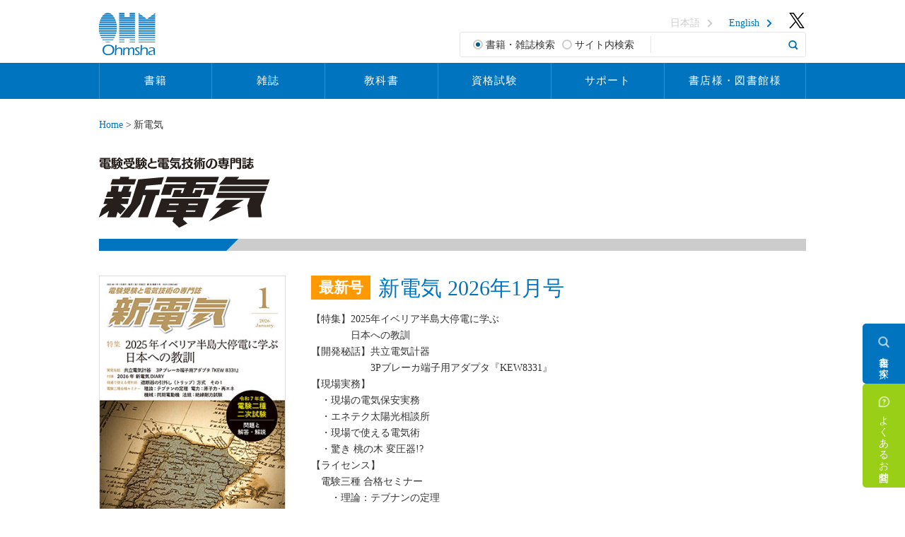

--- FILE ---
content_type: text/html; charset=utf-8
request_url: https://www.ohmsha.co.jp/sindenki/
body_size: 79226
content:
<!DOCTYPE html>
<html lang="ja-JP">
<head id="Head"><meta http-equiv="Content-Type" content="text/html; charset=UTF-8" /><style id="StylePlaceholder" type="text/css"></style><link id="_Portals__default_" rel="stylesheet" type="text/css" href="/Portals/_default/default.css" /><link id="_Portals_0_Skins_OHM_" rel="stylesheet" type="text/css" href="/Portals/0/Skins/OHM/skin.css" /><link id="_Portals_0_Containers_OHM_" rel="stylesheet" type="text/css" href="/Portals/0/Containers/OHM/container.css" /><link id="_Portals_0_" rel="stylesheet" type="text/css" href="/Portals/0/portal.css" /><script src="/js/tools/jquery-1.11.2.min.js" type="text/javascript"></script><script src="/js/tools/jquery.cookie.js" type="text/javascript"></script><link rel="SHORTCUT ICON" href="/Portals/0/favicon.ico" /><title>
	新電気 | Ohmsha
</title><meta property="og:title" content="新電気｜Ohmsha" />
<meta property="og:type" content="article" />
<meta property="og:url" content="https://www.ohmsha.co.jp/sindenki/" />
<meta property="og:image" content="https://www.ohmsha.co.jp/Portals/0/images/ogp_ohmsha.png" />
<meta property="og:site_name" content="オーム社" />
<meta property="og:description" content="" />
<meta name="twitter:card" content="summary" />
<meta name="twitter:site" content="@ohmsha_pr" /><!-- Google Tag Manager -->
<script>(function(w,d,s,l,i){w[l]=w[l]||[];w[l].push({'gtm.start':
new Date().getTime(),event:'gtm.js'});var f=d.getElementsByTagName(s)[0], j=d.createElement(s),dl=l!='dataLayer'?'&l='+l:'';j.async=true;j.src=
'https://www.googletagmanager.com/gtm.js?id='+i+dl;f.parentNode.insertBefore(j,f);
})(window,document,'script','dataLayer','GTM-KKJ5Q8J');</script>
<!-- End Google Tag Manager -->
</head>
<body id="Body" class="pcMode pcView"><!-- Google Tag Manager (noscript) -->
<noscript><iframe src="https://www.googletagmanager.com/ns.html?id=GTM-KKJ5Q8J"
height="0" width="0" style="display:none;visibility:hidden"></iframe></noscript>
<!-- End Google Tag Manager (noscript) -->

    <noscript><div class="lblNoScript"><span id="lblNoScript" class="NormalRed">本システムでは、JavaScriptを利用しています。JavaScriptを有効に設定してからご利用ください。</span></div></noscript>
    <p class="skip"><a href="#dnn_ContentPane"><span id="lblSkipContentPane">本文へスキップします。</span></a></p> 
    <form name="Form" method="post" action="/sindenki/" id="Form" enctype="multipart/form-data" style="height: 100%;">
<div>
<input type="hidden" name="__EVENTTARGET" id="__EVENTTARGET" value="" />
<input type="hidden" name="__EVENTARGUMENT" id="__EVENTARGUMENT" value="" />
<input type="hidden" name="__VIEWSTATE" id="__VIEWSTATE" value="/[base64]/Y2w9b24iID7mm7jnsY3mpJzntKI8L2E+PC9saT4NCjxsaSBjbGFzcz0iVGFiMTA3Ij48YSBpZD0iU0VPTUVOVVYyX1RhYjEwNyIgIGhyZWY9Ii9ib29rL2ZvcnRoY29taW5nX2Jvb2tzLmh0bSIgPui/[base64]/[base64]/[base64]/[base64]/[base64]/[base64]/[base64]/[base64]/Oc70Gh+u+/Cy7AcA==" />
</div>

<script type="text/javascript">
//<![CDATA[
var theForm = document.forms['Form'];
if (!theForm) {
    theForm = document.Form;
}
function __doPostBack(eventTarget, eventArgument) {
    if (!theForm.onsubmit || (theForm.onsubmit() != false)) {
        theForm.__EVENTTARGET.value = eventTarget;
        theForm.__EVENTARGUMENT.value = eventArgument;
        theForm.submit();
    }
}
//]]>
</script>


<script src="/WebResource.axd?d=HACbP2ms3mURq8yQahZ94NftDxGkrTrEso8YhCnpCghR5jOkYRpEVMaG-D1thcxQFKdga4NLhpsbdCG30&amp;t=638314226908353130" type="text/javascript"></script>


<script src="/js/dnncore.js" type="text/javascript"></script>
<script src="/js/infocms.js" type="text/javascript"></script>
<script src="/js/MicrosoftAjax.ja.js" type="text/javascript"></script>
<script src="/ScriptResource.axd?d=c9xf5qidu0VyX331ceqXXZZ78urvSuRoTTtYVH4pe7tsHxu3VUIxe02cgNXxXX0_3KRyyqOnTjXP0uG44JGf4VAkk9AGQcjVb3Z9CZ8W4kdHEhspcuoNIzatJXev4WPVXVtOl9mIgjAdRH-3i0o5JcAhu2K5ZqYTz77p9Q2&amp;t=559a934d" type="text/javascript"></script>
<div>

	<input type="hidden" name="__VIEWSTATEGENERATOR" id="__VIEWSTATEGENERATOR" value="CA0B0334" />
</div>
        
        
<script>jQuery.noConflict();</script>
<script src="/Portals/0/js/smoothScroll/smoothScroll.js"></script>
<script src="/Portals/0/js/toTop/toTop.js"></script>
<script src="/Portals/0/js/placeholder/placeholder.js"></script>
<script src="/Portals/0/js/matchHeight/jquery.matchHeight.js"></script>
<script src="/Portals/0/js/spTel/spTel.js"></script>
<link rel="stylesheet" type="text/css" href="/Portals/0/js/burgerMenu/burgerMenu.css">
<script src="/Portals/0/js/burgerMenu/burgerMenu.js"></script>
<script src="/Portals/0/js/common.js"></script>

<div id="skin" class="skin2Columns jp">
	<div id="blockskip"><a href="#main">本文へ</a>
</div>
	<header id="header">
		<div class="headTop">
			<div class="inner">
				<h1 class="logo"><a id="dnn_dnnLOGO_hypLogo" title="オーム社" href="https://www.ohmsha.co.jp/"><img id="dnn_dnnLOGO_imgLogo" src="/Portals/0/images/common/logo.png" alt="オーム社" style="border-width:0px;" /></a></h1>
				<div class="headWrap">
					<div id="dnn_HeadPane" class="HeadPane">
<div class="zeroTitle"><span id="dnn_ctr693_dnnTITLE_lblTitle" class="Head">【全】ヘッダーリンク</span>


</div>
<section class="moduleSkin moduleZero">
	<div class="moduleButton"></div>
	<div id="dnn_ctr693_ContentPane"><!-- Start_Module_693 --><div id="dnn_ctr693_ModuleContent">
	<div id="dnn_ctr693_HtmlModule_HtmlModule_lblContent">
	<!-- HeadPane -->
<ul class="headerLink">
    	
    <li class="invalid pcArea"><a href="/">日本語</a></li>
    	
    <li class="pcArea"><a href="/english/">English</a></li>
    	
    <li class="twitterBtnPc"><a href="https://twitter.com/ohmsha_pr" target="_blank"><img src="/Portals/0/images/common/ico_head_twitter.png" alt="twitter" /></a></li>
</ul>

</div>
<!-- End_Module_693 -->
</div></div>
</section>

</div>
					<div id="dnn_SearchPane" class="SearchPane">
<div class="zeroTitle"><span id="dnn_ctr786_dnnTITLE_lblTitle" class="Head">検索フォーム</span>


</div>
<section class="moduleSkin moduleZero">
	<div class="moduleButton"></div>
	<div id="dnn_ctr786_ContentPane"><!-- Start_Module_786 --><div id="dnn_ctr786_ModuleContent">
	
<div class="SearchInput submitArea">
    <div class="KeywordSearch">
        <span id="dnn_ctr786_SearchInput_rdoMode"><input id="dnn_ctr786_SearchInput_rdoMode_0" type="radio" name="dnn$ctr786$SearchInput$rdoMode" value="0" checked="checked" /><label for="dnn_ctr786_SearchInput_rdoMode_0">書籍・雑誌検索</label><input id="dnn_ctr786_SearchInput_rdoMode_1" type="radio" name="dnn$ctr786$SearchInput$rdoMode" value="1" /><label for="dnn_ctr786_SearchInput_rdoMode_1">サイト内検索</label></span>
        
        <input name="dnn$ctr786$SearchInput$txtSearch" type="text" maxlength="200" id="dnn_ctr786_SearchInput_txtSearch" class="NormalTextBox txtSearch" title="入力欄" />
    </div>
    <div class="SearchButtonArea">
        <input type="submit" name="dnn$ctr786$SearchInput$cmdGo" value="検索" id="dnn_ctr786_SearchInput_cmdGo" class="submitBtn_S notice" />
    </div>
</div><!-- End_Module_786 -->
</div></div>
</section>

</div>
				</div>
			</div>
		</div>
		<div class="searchSpWrap">
			<div id="dnn_HeadSpPane" class="HeadSpPane DNNEmptyPane"></div>
		</div>
		<div class="headBottom">
			<nav id="gNav" class="gNav"><div id="SEOMENUV2" class="tokenMenu">
<ul>
<li class="Tab101"><a id="SEOMENUV2_Tab101"  href="#" >書籍</a><ul>
<li class="Tab102"><a id="SEOMENUV2_Tab102"  href="/book/?cl=on" >書籍検索</a></li>
<li class="Tab107"><a id="SEOMENUV2_Tab107"  href="/book/forthcoming_books.htm" >近刊書籍</a></li>
<li class="Tab106"><a id="SEOMENUV2_Tab106"  href="/book/new_books.htm" >新刊書籍</a></li>
<li class="Tab103"><a id="SEOMENUV2_Tab103"  href="/book/list.htm" >書籍一覧</a></li>
</ul>
</li>
<li class="Tab222"><a id="SEOMENUV2_Tab222"  href="/manga_guide/" >「マンガでわかるシリーズ」のご案内</a></li>
<li class="Tab108"><a id="SEOMENUV2_Tab108"  href="#" >雑誌</a><ul>
<li class="Tab109"><a id="SEOMENUV2_Tab109"  href="/magazine/?cl=on" >雑誌検索</a><ul>
<li class="Tab110"><a id="SEOMENUV2_Tab110"  href="/magazine/list.htm" >雑誌一覧</a></li>
<li class="Tab112"><a id="SEOMENUV2_Tab112"  href="/magazine/magazine_bn.htm" >バックナンバー</a></li>
<li class="Tab113"><a id="SEOMENUV2_Tab113"  href="/magazine/partners_magazine.htm" >オーム社発売元雑誌</a></li>
<li class="Tab114"><a id="SEOMENUV2_Tab114"  href="/magazine/contact.htm" >雑誌お問合せ</a></li>
<li class="Tab115"><a id="SEOMENUV2_Tab115"  href="/magazine/mailmagazine.htm" >メールマガジンのご案内</a></li>
<li class="Tab414"><a id="SEOMENUV2_Tab414"  href="/magazine/e-magazine.htm" >電子版のご案内</a></li>
</ul>
</li>
<li class="Tab148"><a id="SEOMENUV2_Tab148"  href="/magazine/orderform/mag_peryear.htm" >定期購読のご案内</a></li>
<li class="Tab525"><a id="SEOMENUV2_Tab525"  href="/magazine/news.htm" >新着情報</a><ul>
<li class="Tab526"><a id="SEOMENUV2_Tab526"  href="/magazine/news/detail.html" >新着情報詳細</a></li>
</ul>
</li>
</ul>
</li>
<li class="Tab116"><a id="SEOMENUV2_Tab116"  href="/ohm/" >OHM</a><ul>
<li class="Tab117"><a id="SEOMENUV2_Tab117"  href="/ohm/ohm.htm" >『OHM』について</a></li>
<li class="Tab118"><a id="SEOMENUV2_Tab118"  href="/ohm/next.htm" >『OHM』 次号予告</a></li>
</ul>
</li>
<li class="Tab120 currentItem"><a id="SEOMENUV2_Tab120"  class="currentLink" href="/sindenki/" >新電気</a><ul>
<li class="Tab121"><a id="SEOMENUV2_Tab121"  href="/sindenki/sindenki.htm" >『新電気』について</a></li>
<li class="Tab122"><a id="SEOMENUV2_Tab122"  href="/sindenki/next.htm" >『新電気』次号予告</a></li>
</ul>
</li>
<li class="Tab128"><a id="SEOMENUV2_Tab128"  href="/denkou/" >電気と工事</a><ul>
<li class="Tab492"><a id="SEOMENUV2_Tab492"  href="/denkou/db.htm" >電設資材ガイドWeb版</a><ul>
<li class="Tab494"><a id="SEOMENUV2_Tab494"  href="/denkou/dbnews.htm" >おすすめ・新着製品</a></li>
</ul>
</li>
<li class="Tab129"><a id="SEOMENUV2_Tab129"  href="/denkou/denkou.htm" >『電気と工事』 について</a></li>
<li class="Tab130"><a id="SEOMENUV2_Tab130"  href="/denkou/next.htm" >『電気と工事』 次号予告</a></li>
<li class="Tab132"><a id="SEOMENUV2_Tab132"  href="/denkou/2shukaitou/" >第二種電気工事士試験 解答速報のご案内</a></li>
<li class="Tab133"><a id="SEOMENUV2_Tab133"  href="/denkou/1shukaitou/" >第一種電気工事士試験 解答速報のご案内</a></li>
</ul>
</li>
<li class="Tab124"><a id="SEOMENUV2_Tab124"  href="/setukan/" >設備と管理</a><ul>
<li class="Tab125"><a id="SEOMENUV2_Tab125"  href="/setukan/setukan.htm" >『設備と管理』 について</a></li>
<li class="Tab126"><a id="SEOMENUV2_Tab126"  href="/setukan/next.htm" >『設備と管理』 次号予告</a></li>
<li class="Tab521"><a id="SEOMENUV2_Tab521"  href="/setukan/setukandb.htm" >ビル設備管理ガイドWeb版</a><ul>
<li class="Tab524"><a id="SEOMENUV2_Tab524"  href="/setukan/setukandbnew.htm" >おすすめ・新着製品</a></li>
</ul>
</li>
</ul>
</li>
<li class="Tab152"><a id="SEOMENUV2_Tab152"  href="/ad/" >雑誌広告掲載のご案内</a><ul>
<li class="Tab156"><a id="SEOMENUV2_Tab156"  href="/ad/md_sd.htm" >『新電気』 媒体資料</a></li>
<li class="Tab153"><a id="SEOMENUV2_Tab153"  href="/ad/md_dk.htm" >『電気と工事』媒体資料</a></li>
<li class="Tab157"><a id="SEOMENUV2_Tab157"  href="/ad/md_sk.htm" >『設備と管理』 媒体資料</a></li>
<li class="Tab155"><a id="SEOMENUV2_Tab155"  href="/ad/md_rm.htm" >『ロボコンマガジン』 媒体資料</a></li>
</ul>
</li>
<li class="Tab160"><a id="SEOMENUV2_Tab160"  href="/tbc/" >教科書</a><ul>
<li class="Tab161"><a id="SEOMENUV2_Tab161"  href="/tbc/text_series.htm" >教科書のご案内</a></li>
<li class="Tab164"><a id="SEOMENUV2_Tab164"  href="/tbc/tbc.htm" >検定教科書のご案内（高等学校工業科用）</a></li>
<li class="Tab172"><a id="SEOMENUV2_Tab172"  href="/tbc/catalog.htm" >高等学校工業科用　教科書目録</a></li>
<li class="Tab220"><a id="SEOMENUV2_Tab220"  href="/tbc/kenpon.htm" >教科書献本申し込み</a></li>
</ul>
</li>
<li class="Tab173"><a id="SEOMENUV2_Tab173"  href="#" >資格試験</a><ul>
<li class="Tab481"><a id="SEOMENUV2_Tab481"  href="/school/" >オーム社オンラインスクール</a></li>
<li class="Tab178"><a id="SEOMENUV2_Tab178"  href="/license/" >資格試験対策情報</a><ul>
<li class="Tab199"><a id="SEOMENUV2_Tab199"  href="/license/practice/" >第二種電気工事士 学科試験 模擬問題</a></li>
</ul>
</li>
<li class="Tab197"><a id="SEOMENUV2_Tab197"  href="/answer/" >試験解答（解答例）一覧</a></li>
<li class="Tab200"><a id="SEOMENUV2_Tab200"  href="/toppaken/info.htm" >試験突破研究会のご案内</a></li>
<li class="Tab174"><a id="SEOMENUV2_Tab174"  href="/seminar/" >セミナーのご案内</a></li>
<li class="Tab205"><a id="SEOMENUV2_Tab205"  href="/denkou-set/" >2025年版 第二種電気工事士 技能試験 材料セットのご案内</a></li>
<li class="Tab206"><a id="SEOMENUV2_Tab206"  href="/denkou-set/d1.htm" >2025年版 第一種電気工事士 技能試験 材料セットのご案内</a></li>
</ul>
</li>
<li class="Tab207"><a id="SEOMENUV2_Tab207"  href="#" >サポート</a><ul>
<li class="Tab208"><a id="SEOMENUV2_Tab208"  href="/ohmgrp/contact.htm" >お問合せ</a></li>
<li class="Tab209"><a id="SEOMENUV2_Tab209"  href="/information/support.htm" >ダウンロード・正誤表について</a></li>
<li class="Tab210"><a id="SEOMENUV2_Tab210"  href="/sitemap.htm" >サイトマップ</a></li>
</ul>
</li>
<li class="Tab211"><a id="SEOMENUV2_Tab211"  href="#" >書店様・図書館様</a><ul>
<li class="Tab212"><a id="SEOMENUV2_Tab212"  href="/bookstore/" >常備書店一覧</a></li>
</ul>
</li>
<li class="Tab213"><a id="SEOMENUV2_Tab213"  href="#" >お知らせ</a><ul>
<li class="Tab214"><a id="SEOMENUV2_Tab214"  href="/information/news_list.htm" >新着情報</a></li>
<li class="Tab215"><a id="SEOMENUV2_Tab215"  href="/information/pr/" >オーム社棚・販売担当者速報</a></li>
<li class="Tab219"><a id="SEOMENUV2_Tab219"  href="/information/inventory.htm" >図書目録・教科書目録</a></li>
<li class="Tab221"><a id="SEOMENUV2_Tab221"  href="/information/support.htm" >ダウンロード・正誤表について</a></li>
<li class="Tab309"><a id="SEOMENUV2_Tab309"  href="/information/ebook_support.htm" >オーム社電子書籍のご案内</a></li>
<li class="Tab318"><a id="SEOMENUV2_Tab318"  href="/information/ebookstore_tos.htm" >株式会社オーム社 eBook Store利用者の皆様へ</a></li>
</ul>
</li>
<li class="Tab225"><a id="SEOMENUV2_Tab225"  href="/kaihatsu/" >編集局ブログ</a></li>
<li class="Tab227"><a id="SEOMENUV2_Tab227"  href="/ohmgrp/profile.htm" >会社概要</a></li>
<li class="Tab584"><a id="SEOMENUV2_Tab584"  href="/faq/" >よくあるお問合せ</a></li>
<li class="Tab235"><a id="SEOMENUV2_Tab235"  href="/utility/" >Webサイトご利用に際して</a><ul>
<li class="Tab236"><a id="SEOMENUV2_Tab236"  href="/utility/privacy_policy.htm" >個人情報に関する基本方針（プライバシーポリシー）</a></li>
</ul>
</li>
<li class="Tab238"><a id="SEOMENUV2_Tab238"  href="/sitemap.htm" >サイトマップ</a></li>
<li class="Tab457"><a id="SEOMENUV2_Tab457"  href="/kansou/" >読者アンケート</a></li>
</ul>

</div>
</nav>
			<div id="dnn_HeadNavPane" class="HeadNavPane">
<div class="zeroTitle"><span id="dnn_ctr1871_dnnTITLE_lblTitle" class="Head">【全・SP】グロナビ</span>


</div>
<section class="moduleSkin moduleZero">
	<div class="moduleButton"></div>
	<div id="dnn_ctr1871_ContentPane"><!-- Start_Module_1871 --><script type="text/javascript">
  jQuery(function ($) {
    $(this).stop().next('ul').slideToggle(0);
    $('a.toggleSwitch').on('click', function (e) {
      e.preventDefault();
      $(this).toggleClass('open');
      $(this).stop().next('ul').slideToggle(300);
      return false;
    });
  });
</script><div id="dnn_ctr1871_ModuleContent">
	<div id="dnn_ctr1871_HtmlModule_HtmlModule_lblContent">
	<link rel="stylesheet" type="text/css" href="/Portals/0/css/sp_bmenu.css" />
<nav class="gNav2" id="gNav2">
  <div class="tokenMenu spArea SEOMENUV2" id="SEOMENUV2">
    <ul>
      <!-- 書籍 >> -->
      <li class="Tab999"><a href="#" class="toggleSwitch ">書籍</a>
        <ul>
          <li class="Tab9999"><a href="/book/?cl=on">書籍検索</a></li>
          <li class="Tab9999"><a href="/book/forthcoming_books.htm">近刊書籍</a></li>
          <li class="Tab9999"><a href="/information/ebook_support.htm">電子書籍のご案内</a></li>
          <li class="Tab9999"><a href="/information/inventory.htm">図書目録</a></li>
          <li class="Tab9999"><a href="/bookstore/">常備書店一覧</a></li>
          <li class="Tab9999"><a target="_blank" href="https://shop.ohmsha.co.jp/">オーム社ウェブショップ</a></li>
        </ul>
      </li>
      <!-- << 書籍 -->
      <!-- 雑誌 >> -->
      <li class="Tab999"><a href="#" class="toggleSwitch ">雑誌</a>
        <ul>
          <li class="Tab9999"><a href="/sindenki/">雑誌『新電気』</a></li>
          <li class="Tab9999"><a href="/denkou/">雑誌『電気と工事』</a></li>
          <li class="Tab9999"><a href="/setukan/">雑誌『設備と管理』</a></li>
          <li class="Tab9999"><a href="https://www.ohmshaonline.jp/" target="_blank">Ohmsha Online</a></li>
          <li class="Tab9999"><a href="/denkou/db.htm">電設資材ガイド</a></li>
          <li class="Tab9999"><a href="/setukan/setukandb.htm">ビル設備管理ガイド</a></li>
          <li class="Tab9999"><a href="/magazine?cl=on">雑誌検索</a></li>
          <li class="Tab9999"><a href="/magazine/e-magazine.htm">電子版のご案内</a></li>
          <li class="Tab9999"><a href="/magazine/partners_magazine.htm">オーム社発売元雑誌</a></li>
          <li class="Tab9999"><a href="/magazine/contact.htm">雑誌お問合せ</a></li>
          <li class="Tab9999"><a href="/magazine/mailmagazine.htm">メールマガジンのご案内</a></li>
          <li class="Tab9999"><a href="/magazine/orderform/mag_peryear.htm">定期購読のご案内</a></li>
          <li class="Tab9999"><a href="/ad/">雑誌広告掲載のご案内</a></li>
          <li class="Tab9999"><a href="/bookstore/">常備書店一覧</a></li>
        </ul>
      </li>
      <!-- << 雑誌 -->
      <!-- 教科書 >> -->
      <li class="Tab999"><a href="#" class="toggleSwitch ">教科書</a>
        <ul>
          <li class="Tab9999"><a href="/tbc/">教科書トップページ</a></li>
          <li class="Tab9999"><a href="#" class="toggleSwitch">高等学校・大学向け教科書</a>
            <ul>
              <li class="Tab9999"><a href="/tbc/text_series.htm">教科書のご案内</a></li>
              <li class="Tab9999"><a href="/information/inventory.htm">教科書目録</a></li>
            </ul>
          </li>
          <li class="Tab9999"><a href="#" class="toggleSwitch">検定教科書</a>
            <ul>
              <li class="Tab9999"><a href="/tbc/tbc.htm">検定教科書のご案内（高等学校工業科用）</a></li>
              <li class="Tab9999"><a href="/tbc/catalog.htm">高等学校工業科用 教科書目録</a></li>
            </ul>
          </li>
          <li class="Tab9999"><a href="/tbc/kenpon.htm">教科書献本申し込み</a></li>
          <li class="Tab9999"><a href="/ohmgrp/contact.htm">お問合せ</a></li>
        </ul>
      </li>
      <!-- << 教科書 -->
      <!-- 資格試験 >> -->
      <li class="Tab999"><a href="#" class="toggleSwitch ">資格試験</a>
        <ul>
          <li class="Tab9999"><a href="#" class="toggleSwitch">スクール</a>
            <ul>
              <li class="Tab9999"><a href="/school/">オーム社オンラインスクール</a></li>
            </ul>
          </li>
          <li class="Tab9999"><a href="#" class="toggleSwitch">資格試験</a>
            <ul>
              <li class="Tab9999"><a href="/license/">資格試験対策情報</a></li>
              <li class="Tab9999"><a href="/toppaken/info.htm">電験三種 突破研究会のご案内</a></li>
              <li class="Tab9999"><a href="/license/practice/">第二種電気工事士 筆記試験 模擬問題</a></li>
              <li class="Tab9999"><a href="/answer/">試験解答（解答例）</a></li>
            </ul>
          </li>
          <li class="Tab9999"><a href="#" class="toggleSwitch">材料セット</a>
            <ul>
              <li class="Tab9999"><a href="/denkou-set/">第二種電気工事士 技能試験 材料セットのご案内</a></li>
              <li class="Tab9999"><a href="/denkou-set/d1.htm">第一種電気工事士 技能試験 材料セットのご案内</a></li>
            </ul>
          </li>
          <li class="Tab9999"><a href="#" class="toggleSwitch">解答速報</a>
            <ul>
              <li class="Tab9999"><a href="/answer/denken3/">電験三種 解答速報</a></li>
              <li class="Tab9999"><a href="/denkou/2shukaitou/">第二種電気工事士 筆記試験 解答速報</a></li>
              <li class="Tab9999"><a href="/denkou/1shukaitou/">第一種電気工事士 筆記試験 解答速報</a></li>
            </ul>
          </li>
          <li class="Tab9999"><a href="#" class="toggleSwitch">セミナー</a>
            <ul>
              <li class="Tab9999"><a href="/seminar/">セミナーのご案内</a></li>
            </ul>
          </li>
        </ul>
      </li>
      <!-- << 資格試験 -->
      <!-- サポート >> -->
      <li class="Tab999"><a href="#" class="toggleSwitch ">サポート</a>
        <ul>
          <li class="Tab9999"><a href="/faq/">よくあるお問合せ</a></li>
          <li class="Tab9999"><a href="/ohmgrp/contact.htm">お問合せ</a></li>
          <li class="Tab9999"><a href="/information/ebook_support.htm">電子書籍のご案内</a></li>
          <li class="Tab9999"><a href="/information/ebookstore_tos.htm">eBook Store利用者の皆様へ</a></li>
          <li class="Tab9999"><a href="/sitemap.htm">サイトマップ</a></li>
        </ul>
      </li>
      <!-- << サポート -->
      <!-- 書店様・図書館様 >> -->
      <li class="Tab999"><a href="#" class="toggleSwitch ">書店様・図書館様</a>
        <ul>
          <li class="Tab9999"><a href="/information/pr/">棚担当者速報</a></li>
          <li class="Tab9999"><a href="/npad/">新聞広告掲載銘柄</a></li>
          <li class="Tab9999"><a href="/information/salesnews.htm">販促課通信</a></li>
          <li class="Tab9999"><a href="/information/bookstore.htm">パネル・POP</a></li>
          <li class="Tab9999"><a href="/information/library.htm">図書館様へのご案内</a></li>
        </ul>
      </li>
      <!-- << 書店様・図書館様 -->
    </ul>
  </div>
</nav>
</div>
<!-- End_Module_1871 -->
</div></div>
</section>

</div>
			<div id="dnn_HeadBottomSpPane" class="HeadBottomSpPane">
<div class="zeroTitle"><span id="dnn_ctr733_dnnTITLE_lblTitle" class="Head">【全・SP】バーガーリンク</span>


</div>
<section class="moduleSkin moduleZero">
	<div class="moduleButton"></div>
	<div id="dnn_ctr733_ContentPane"><!-- Start_Module_733 --><div id="dnn_ctr733_ModuleContent">
	<div id="dnn_ctr733_HtmlModule_HtmlModule_lblContent">
	<ul class="burgerLink">
    <li><a href="/">日本語</a></li>
    <li><a href="/english/">English</a></li>
</ul>

</div>
<!-- End_Module_733 -->
</div></div>
</section>

</div>
		</div>
		<div class="megaMenuBox">
			<div id="dnn_MegaMenu01Pane" class="MegaMenu01Pane">
<div class="zeroTitle"><span id="dnn_ctr715_dnnTITLE_lblTitle" class="Head">【全】メガメニュー01：書籍</span>


</div>
<section class="moduleSkin moduleZero">
	<div class="moduleButton"></div>
	<div id="dnn_ctr715_ContentPane"><!-- Start_Module_715 --><div id="dnn_ctr715_ModuleContent">
	<div id="dnn_ctr715_HtmlModule_HtmlModule_lblContent">
	<div class="megamenuWrap menu01 bgBlue Tab101">
  <div class="layoutItem firstitemlefted">
    <ul class="listBasic linkBtn">
      <li><a href="/book?cl=on"><b>書籍検索</b></a></li>
      <li><a href="/book/forthcoming_books.htm"><b>近刊書籍</b></a></li>
    </ul>
    <ul class="listBasic listHorizon linkSquareArrowed">
      <li><a href="/information/ebook_support.htm">電子書籍のご案内</a></li>
      <li><a href="/information/inventory.htm">図書目録</a></li>
      <li><a href="/bookstore/">常備書店一覧</a></li>
      <li><a href="https://shop.ohmsha.co.jp/" target="_blank">オーム社ウェブショップ</a></li>
    </ul>
  </div>
</div>
</div>
<!-- End_Module_715 -->
</div></div>
</section>

</div>
			<div id="dnn_MegaMenu02Pane" class="MegaMenu02Pane">
<div class="zeroTitle"><span id="dnn_ctr716_dnnTITLE_lblTitle" class="Head">【全】メガメニュー02：雑誌</span>


</div>
<section class="moduleSkin moduleZero">
	<div class="moduleButton"></div>
	<div id="dnn_ctr716_ContentPane"><!-- Start_Module_716 --><div id="dnn_ctr716_ModuleContent">
	<div id="dnn_ctr716_HtmlModule_HtmlModule_lblContent">
	<div class="megamenuWrap menu02 bgBlue Tab108">
  <h3>月刊誌</h3>
  <ul class="layoutItem col3">
    <li><a href="/sindenki/"><img src="/Portals/0/images/common/megamenu/bnr_monthly_magazine_01.png" alt=""></a></li>
    <li><a href="/denkou/"><img src="/Portals/0/images/common/megamenu/bnr_monthly_magazine_02.png" alt=""></a></li>
    <li><a href="/setukan/"><img src="/Portals/0/images/common/megamenu/bnr_monthly_magazine_03.png" alt=""></a></li>
  </ul>
  <h3>ウェブマガジン</h3>
  <ul class="layoutItem col3">
    <li><a href="https://www.ohmshaonline.jp/" target="_blank"><img src="/Portals/0/images/common/megamenu/bnr_web_magazine_01.png" alt=""></a></li>
    <li><a href="/denkou/db.htm"><img src="/Portals/0/images/common/megamenu/bnr_web_magazine_02.png" alt=""></a></li>
    <li><a href="/setukan/setukandb.htm"><img src="/Portals/0/images/common/megamenu/bnr_web_magazine_03.png" alt=""></a></li>
  </ul>
  <div class="layoutItem firstitemlefted">
    <ul class="listBasic linkBtn">
      <li><a href="/magazine?cl=on"><b>雑誌検索</b></a></li>
    </ul>
    <ul class="listBasic listHorizon linkSquareArrowed">
      <li><a href="/magazine/e-magazine.htm">電子版のご案内</a></li>
      <li><a href="/magazine/partners_magazine.htm">オーム社発売元雑誌</a></li>
      <li><a href="/magazine/contact.htm">雑誌お問合せ</a></li>
      <li><a href="/magazine/mailmagazine.htm">メールマガジンのご案内</a></li>
      <li><a href="/magazine/orderform/mag_peryear.htm">定期購読のご案内</a></li>
      <li><a href="/ad/">雑誌広告掲載のご案内</a></li>
      <li><a href="/bookstore/">常備書店一覧</a></li>
    </ul>
  </div>
</div>
</div>
<!-- End_Module_716 -->
</div></div>
</section>

</div>
			<div id="dnn_MegaMenu03Pane" class="MegaMenu03Pane">
<div class="zeroTitle"><span id="dnn_ctr717_dnnTITLE_lblTitle" class="Head">【全】メガメニュー03：教科書</span>


</div>
<section class="moduleSkin moduleZero">
	<div class="moduleButton"></div>
	<div id="dnn_ctr717_ContentPane"><!-- Start_Module_717 --><div id="dnn_ctr717_ModuleContent">
	<div id="dnn_ctr717_HtmlModule_HtmlModule_lblContent">
	<!--Megamenu03 - 教科書-->
<div class="megamenuWrap menu03 bgBlue Tab160">
	
<ul class="listBasic listHorizon linkSquareArrowed">
    		
    <li><a href="/tbc/">教科書トップページ</a></li>
    	</ul>
    	
    <div class="layoutItem flexed betweened bookMenuList">
    		
    <div>
    			
    <h4>高等学校・大学向け教科書</h4>
    			
    <ul class="listBasic linkSquareArrowed">
        				
        <li><a href="/tbc/text_series.htm">教科書のご案内</a></li>
        				
        <!--
        <li><a href="/tbc/text_series_dl.htm">教科書ご案内パンフレット</a></li>
-->
        <li><a href="/information/inventory.htm">教科書目録</a></li>
        			</ul>
        		</div>
        		
        <div>
        			
        <h4>検定教科書</h4>
        			
        <ul class="listBasic linkSquareArrowed">
            				
            <li><a href="/tbc/tbc.htm">検定教科書のご案内<span style="font-size: 0.8em;">（高等学校工業科用）</span></a></li>
            				
            <li><a href="/tbc/catalog.htm">高等学校工業科用 教科書目録</a></li>
            			</ul>
            		</div>
            		
            <div>
            			
            <ul class="listBasic linkSquareArrowed">
                				
                <li><a href="/tbc/kenpon.htm">教科書献本申し込み</a></li>
                				
                <li><a href="/ohmgrp/contact.htm">お問合せ</a></li>
                			</ul>
                		</div>
                	</div>
                </div>

</div>
<!-- End_Module_717 -->
</div></div>
</section>

</div>
			<div id="dnn_MegaMenu04Pane" class="MegaMenu04Pane">
<div class="zeroTitle"><span id="dnn_ctr718_dnnTITLE_lblTitle" class="Head">【全】メガメニュー04：セミナー・資格試験</span>


</div>
<section class="moduleSkin moduleZero">
	<div class="moduleButton"></div>
	<div id="dnn_ctr718_ContentPane"><!-- Start_Module_718 --><div id="dnn_ctr718_ModuleContent">
	<div id="dnn_ctr718_HtmlModule_HtmlModule_lblContent">
	<div class="megamenuWrap menu04 bgBlue Tab173">
<div class="layoutItem flexed betweened bookMenuList">
<div>
<h3>スクール</h3>
<ul class="listBasic linkBtn">
    <li><a href="/school/"><strong>オーム社オンラインスクール</strong></a></li>
</ul>
<h3>資格試験</h3>
<ul class="listBasic linkSquareArrowed">
    <li><a href="/license/">資格試験対策情報</a></li>
    <li><a href="/toppaken/info.htm">電験三種突破研究会のご案内</a></li>
    <li><a href="/license/practice/">第二種電気工事士 学科試験 模擬問題</a></li>
    <li><a href="/answer/">試験解答（解答例）</a></li>
</ul>
</div>
<div>
<h3>材料セット</h3>
<ul class="linkInsetBorder">
    <li><a href="/denkou-set/"><span class="subTitle">2025年版</span>第二種電気工事士技能試験<br />
    材料セット</a></li>
    <li><a href="/denkou-set/d1.htm"><span class="subTitle">2025年版</span>第一種電気工事士技能試験<br />
    材料セット</a></li>
</ul>
</div>
<div>
<h3>解答速報</h3>
<ul class="listBasic linkSquareArrowed">
    <li><a href="/answer/denken3/">電験三種 解答速報</a></li>
    <li><a href="/denkou/2shukaitou/">第二種電気工事士 解答速報</a></li>
    <li><a href="/denkou/1shukaitou/">第一種電気工事士 解答速報</a></li>
</ul>
<h3>セミナー</h3>
<ul class="listBasic linkSquareArrowed">
    <li><a href="/seminar/">セミナーのご案内</a></li>
</ul>
</div>
</div>
</div>

</div>
<!-- End_Module_718 -->
</div></div>
</section>

</div>
			<div id="dnn_MegaMenu05Pane" class="MegaMenu05Pane">
<div class="zeroTitle"><span id="dnn_ctr719_dnnTITLE_lblTitle" class="Head">【全】メガメニュー05：サポート</span>


</div>
<section class="moduleSkin moduleZero">
	<div class="moduleButton"></div>
	<div id="dnn_ctr719_ContentPane"><!-- Start_Module_719 --><div id="dnn_ctr719_ModuleContent">
	<div id="dnn_ctr719_HtmlModule_HtmlModule_lblContent">
	<div class="megamenuWrap menu05 bgBlue Tab207">
  <ul class="listBasic listHorizon linkSquareArrowed">
    <li><a href="/faq/">よくあるお問合せ</a></li>
    <li><a href="/ohmgrp/contact.htm">お問合せ</a></li>
    <li><a href="/information/ebook_support.htm">電子書籍のご案内</a></li>
    <li><a href="/information/ebookstore_tos.htm">eBook Store利用者の皆様へ</a></li>
    <li><a href="/sitemap.htm">サイトマップ</a></li>
  </ul>
</div>
</div>
<!-- End_Module_719 -->
</div></div>
</section>

</div>
			<div id="dnn_MegaMenu06Pane" class="MegaMenu06Pane">
<div class="zeroTitle"><span id="dnn_ctr720_dnnTITLE_lblTitle" class="Head">【全】メガメニュー06：書店</span>


</div>
<section class="moduleSkin moduleZero">
	<div class="moduleButton"></div>
	<div id="dnn_ctr720_ContentPane"><!-- Start_Module_720 --><div id="dnn_ctr720_ModuleContent">
	<div id="dnn_ctr720_HtmlModule_HtmlModule_lblContent">
	<div class="megamenuWrap menu06 bgBlue Tab211">
  <ul class="listBasic listHorizon linkSquareArrowed">
    <li><a href="/information/pr/">棚担当者速報</a></li>
    <li><a href="/npad/">新聞広告掲載銘柄</a></li>
    <li><a href="/information/salesnews.htm">販促課通信</a></li>
    <li><a href="/information/bookstore.htm">パネル・POP</a></li>
    <li><a href="/information/library.htm">図書館様へのご案内</a></li>
  </ul>
</div>
</div>
<!-- End_Module_720 -->
</div></div>
</section>

</div>
		</div>
	</header>
	<div id="main">
		<div class="breadcrumb">
			<div class="inner"><span id="dnn_dnnBREADCRUMB_lblBreadCrumb"><a href="/" class="breadcrumbItem">Home</a><span>></span><span class="breadcrumbItem">新電気</span></span>
</div>
		</div>
		<div class="contentMiddle">
			<div class="inner">
				<header id="dnn_PageTitlePane" class="PageTitlePane">
<div class="zeroTitle"><span id="dnn_ctr930_dnnTITLE_lblTitle" class="Head">H1</span>


</div>
<section class="moduleSkin moduleZero">
	<div class="moduleButton"></div>
	<div id="dnn_ctr930_ContentPane"><!-- Start_Module_930 --><div id="dnn_ctr930_ModuleContent">
	<div id="dnn_ctr930_HtmlModule_HtmlModule_lblContent">
	<h1 class="imgTitle iconTitle"><img src="/Portals/0/images/sindenki/tit_sindenki.png" alt="新電気" />
<div class="positionObject snsBtnSet"><!--<a class="twitterBtn" href="#"><img src="/Portals/0/images/common/ico_twitter_link.png" alt="Twitter" /></a><a class="facebook" href="#"><img src="/Portals/0/images/common/ico_facebook_link.png" alt="facebook" /></a>--></div>
</h1>

</div>
<!-- End_Module_930 -->
</div></div>
</section>

</header>
				<div id="dnn_ContentTopPane" class="ContentTopPane">
<div class="zeroTitle"><span id="dnn_ctr947_dnnTITLE_lblTitle" class="Head">新電気最新号</span>


</div>
<section class="moduleSkin moduleZero">
	<div class="moduleButton"></div>
	<div id="dnn_ctr947_ContentPane"><!-- Start_Module_947 --><div id="dnn_ctr947_ModuleContent">
	<div id="dnn_ctr947_HtmlModule_HtmlModule_lblContent">
	<div class="productWrap setukan">
<div class="productImage">
<p class="image">
<a href="/magazine/sindenki202601h/"><img alt="" src="/Portals/0/magazine/small/sindenki_202601h.jpg" /></a>
</p>
</div>
<div class="productDetail">
<div class="detailTitle">
<h2 class="latest"><a href="/magazine/sindenki202601h/">新電気 2026年1月号</a></h2>
</div>
<div class="detailMain">
<p>
【特集】2025年イベリア半島大停電に学ぶ<br />
　　　　日本への教訓<br />
【開発秘話】共立電気計器<br />
　　　　　　3Pブレーカ端子用アダプタ『KEW8331』<br />
【現場実務】<br />
　・現場の電気保安実務<br />
　・エネテク太陽光相談所<br />
　・現場で使える電気術<br />
　・驚き 桃の木 変圧器!?<br />
【ライセンス】<br />
　電験三種 合格セミナー<br />
　　・理論：テブナンの定理<br />
　　・電力：原子力・再エネ<br />
　　・機械：同期電動機の計算<br />
　　・法規：絶縁耐力試験<br />
　令和7年度 電験二種 二次試験 問題と解答・解説<br />
【電気の基礎・応用】<br />
　・シン・電気数学<br />
　・電力の入門講座 やさしく語る電気のイメージ<br />
　・でんけん！！ 電力系統研究会<br />
　・電験三種 計算ドリル<br />
　・お悩み解決！ エネ管Q&amp;A<br />
　・電気のクエスチョン？？<br />
　・マンガで読む 電験三種 楽しく学んで『法規』を攻略！<br />
　・電験二種 一次試験突破！ 基礎力アップ講座<br />
　・やさしく語る 電験二種 二次試験合格セミナー
</p>
</div>
</div>
</div>

</div>
<!-- End_Module_947 -->
</div></div>
</section>


<div class="zeroTitle"><span id="dnn_ctr750_dnnTITLE_lblTitle" class="Head">【参】slickスライダーJS読み込み</span>


</div>
<section class="moduleSkin moduleZero">
	<div class="moduleButton"></div>
	<div id="dnn_ctr750_ContentPane"><!-- Start_Module_750 --><div id="dnn_ctr750_ModuleContent">
	<div id="dnn_ctr750_HtmlModule_HtmlModule_lblContent">
	<link rel="stylesheet" type="text/css" href="/Portals/0/js/slick/slick.css" />
<script src="/Portals/0/js/slick/slick.js" type="text/javascript"></script>

</div>
<!-- End_Module_750 -->
</div></div>
</section>


<div class="zeroTitle"><span id="dnn_ctr948_dnnTITLE_lblTitle" class="Head">誌面サンプル（新電気）</span>


</div>
<section class="moduleSkin moduleZero">
	<div class="moduleButton"></div>
	<div id="dnn_ctr948_ContentPane"><!-- Start_Module_948 --><div id="dnn_ctr948_ModuleContent">
	<div id="dnn_ctr948_HtmlModule_HtmlModule_lblContent">
	<!--
<div class="boxColored layoutItem setukan">
	
<h2>サンプル</h2>
	
<div class="sliderContentArea slideCol5">
		
<ul class="sliderItem">
    			
    <li><a href="/magazine/detail.html"><img alt="1P" src="/Portals/0/images/setukan/img_setukan_book_201707_1p.jpg" /></a></li>
    			
    <li><a href="/magazine/detail.html"><img alt="1P" src="https://placehold.jp/24/966/ffffff/640x452.png" /></a></li>
    			
    <li><a href="/magazine/detail.html"><img alt="1P" src="https://placehold.jp/24/696/ffffff/640x452.png" /></a></li>
    			
    <li><a href="/magazine/detail.html"><img alt="1P" src="https://placehold.jp/24/669/ffffff/640x452.png" /></a></li>
    			
    <li><a href="/magazine/detail.html"><img alt="1P" src="https://placehold.jp/24/699/ffffff/640x452.png" /></a></li>
    			
    <li><a href="/magazine/detail.html"><img alt="1P" src="https://placehold.jp/24/969/ffffff/640x452.png" /></a></li>
    		</ul>
    		
    <ul class="sliderNav">
        			
        <li><img alt="1P" src="/Portals/0/images/setukan/img_setukan_book_201707_1p.jpg" /></li>
        			
        <li><img alt="1P" src="https://placehold.jp/24/966/ffffff/640x452.png" /></li>
        			
        <li><img alt="1P" src="https://placehold.jp/24/696/ffffff/640x452.png" /></li>
        			
        <li><img alt="1P" src="https://placehold.jp/24/669/ffffff/640x452.png" /></li>
        			
        <li><img alt="1P" src="https://placehold.jp/24/699/ffffff/640x452.png" /></li>
        			
        <li><img alt="1P" src="https://placehold.jp/24/969/ffffff/640x452.png" /></li>
        		</ul>
        	</div>
        </div>
-->

</div>
<!-- End_Module_948 -->
</div></div>
</section>


<div class="zeroTitle"><span id="dnn_ctr949_dnnTITLE_lblTitle" class="Head">バナーエリア</span>


</div>
<section class="moduleSkin moduleZero">
	<div class="moduleButton"></div>
	<div id="dnn_ctr949_ContentPane"><!-- Start_Module_949 --><div id="dnn_ctr949_ModuleContent">
	<div id="dnn_ctr949_HtmlModule_HtmlModule_lblContent">
	<!-- lowerBanner -->
<!--
<ul class="lowerBanner">
    <li><a href="#"><img alt="電験三種合格への道のり" src="/Portals/0/images/index/bnr/bnr_index_top_01.png" /></a></li>
    <li><a href="#"><img alt="電験三種受験セミナー合格特訓コース" src="/Portals/0/images/index/bnr/bnr_index_top_02.png" /></a></li>
    <li><a href="#"><img alt="改定JIS・IEC規格に対応した最新SPD講座" src="/Portals/0/images/index/bnr/bnr_index_top_03.png" /></a></li>
</ul>
-->

</div>
<!-- End_Module_949 -->
</div></div>
</section>

</div>
				<div class="columnArea">
					<main class="mainArea">
						<div id="dnn_ContentPane" class="ContentPane">
<div class="zeroTitle"><span id="dnn_ctr442_dnnTITLE_lblTitle" class="Head">バックナンバー</span>


</div>
<section class="moduleSkin moduleZero">
	<div class="moduleButton"></div>
	<div id="dnn_ctr442_ContentPane"><!-- Start_Module_442 --><div id="dnn_ctr442_ModuleContent">
	<div id="dnn_ctr442_HtmlModule_HtmlModule_lblContent">
	<!-- バックナンバー -->
<div class="backNumber">
<h2>バックナンバー</h2>
<!-- 先月号 ここから -->
<div>
<div class="image">
<a href="/magazine/sindenki202512h/"><img alt="" src="/Portals/0/magazine/small/sindenki_202512h.jpg" /></a>
</div>
<div class="detail">
<h3><a href="/magazine/sindenki202512h/">新電気 2025年12月号</a></h3>
<p>
【特集】原子力発電最前線<br />
【開発秘話】三和電気計器&times;関電工<br />
　　　　　　接近センサ『SN301』<br />
【現場実務】<br />
　・エネテク太陽光相談所<br />
　・現場の電気保安実務<br />
　・現場で使える電気術<br />
　・驚き 桃の木 変圧器!?<br />
【ライセンス】<br />
　電験三種 合格セミナー<br />
　　・理論：<em>RLC</em> 回路<br />
　　・電力：火力発電<br />
　　・機械：誘導電動機の計算<br />
　　・法規：電技・電技解釈の重要事項<br />
【電気の基礎・応用】<br />
　・マンガで読む 電験三種 楽しく学んで『法規』を攻略！<br />
　・電力の入門講座 やさしく語る電気のイメージ<br />
　・でんけん！！ 電力系統研究会<br />
　・電験三種 計算ドリル<br />
　・電気数学のすゝめ２<br />
　・お悩み解決！ エネ管Q&amp;A<br />
　・電験二種 一次試験突破！ 基礎力アップ講座<br />
　・やさしく語る 電験二種 二次試験合格セミナー
</p>
</div>
</div>
<!-- 先月号 ここまで -->
<!-- 先々月号 ここから -->
<div>
<div class="image">
<a href="/magazine/sindenki202511h/"><img alt="" src="/Portals/0/magazine/small/sindenki_202511h.jpg" /></a>
</div>
<div class="detail">
<h3><a href="/magazine/sindenki202511h/">新電気 2025年11月号</a></h3>
<p>
【付録】令和7年度 電験二種一次試験 問題と解答・解説<br />
【特集】変電所の母線構成と受電方式<br />
【開発秘話】サンコーシヤ<br />
　　　　　　信号用地絡保護装置<br />
【現場実務】<br />
　・電験三種でRe：Start<br />
　・現場の電気保安実務<br />
　・現場で使える電気術<br />
　・エネテク太陽光相談所<br />
　・Excelを活用した高圧受電設備の過電流保護協調<br />
　・驚き 桃の木 変圧器!?<br />
　・プロセス制御系でのPID制御の適用<br />
【ライセンス】<br />
　電験三種 合格セミナー<br />
　　・理論：コンデンサ<br />
　　・電力：水力発電<br />
　　・機械：変圧器の計算<br />
　　・法規：電気事業法の重要事項<br />
【電気の基礎・応用】<br />
　・電気数学のすゝめ２<br />
　・でんけん！！ 電力系統研究会<br />
　・電験三種 計算ドリル<br />
　・お悩み解決！ エネ管Q&amp;A<br />
　・マンガで読む 電験三種 楽しく学んで『法規』を攻略！<br />
　・電験二種 一次試験突破！ 基礎力アップ講座<br />
　・やさしく語る 電験二種 二次試験合格セミナー
</p>
</div>
</div>
<!-- 先々月号 ここまで -->
</div>

</div>
<!-- End_Module_442 -->
</div></div>
</section>

</div>
					</main>
					<aside class="sideArea">
						<div id="dnn_SidePane" class="SidePane">
<div class="zeroTitle"><span id="dnn_ctr805_dnnTITLE_lblTitle" class="Head">【参】サイドナビ_『新電気』</span>


</div>
<section class="moduleSkin moduleZero">
	<div class="moduleButton"></div>
	<div id="dnn_ctr805_ContentPane"><!-- Start_Module_805 --><div id="dnn_ctr805_ModuleContent">
	<div id="dnn_ctr805_HtmlModule_HtmlModule_lblContent">
	<!-- 【参】サイドナビ_『新電気』 -->
<ul class="sideNav">
    <li><a href="/sindenki/next.htm">次号予告</a></li>
    <li><a href="/magazine/">雑誌検索</a></li>
    <li><a href="/magazine/magazine_bn.htm?catid=75">バックナンバー</a></li>
    <li><a href="/magazine/orderform/mag_peryear.htm">定期購読</a></li>
    <li><a href="/magazine/e-magazine.htm">電子版のご案内</a></li>
</ul>
<ul class="subNav">
    <li><a href="/sindenki/sindenki.htm">本誌について</a></li>
    <li><a href="/magazine/mailmagazine.htm">メールマガジンのご案内</a></li>
    <li><a href="/magazine/contact.htm?frmid=16">お問合せ</a></li>
    <li><a href="/ad/">広告掲載のご案内</a></li>
</ul>

</div>
<!-- End_Module_805 -->
</div></div>
</section>

</div>
						<div id="dnn_SideBottomPane" class="SideBottomPane">
<div class="zeroTitle"><span id="dnn_ctr897_dnnTITLE_lblTitle" class="Head">【参】『新電気』サイドバナー</span>


</div>
<section class="moduleSkin moduleZero">
	<div class="moduleButton"></div>
	<div id="dnn_ctr897_ContentPane"><!-- Start_Module_897 --><div id="dnn_ctr897_ModuleContent">
	<div id="dnn_ctr897_HtmlModule_HtmlModule_lblContent">
	<!-- サイドバナー -->
<ul class="sideBanner">
    <li><a target="_blank" href="https://denken.birumen-navi.com/"><img alt="" src="/Portals/0/images/sindenki/denken_logo.gif?117103151458533" /></a></li>
    <li><a class="oos_mgbnr_course05" href="/school/course_05.htm"><img alt="" src="/Portals/0/images/school/bnr/denken3_2022_bn.png" /></a></li>
</ul>

</div>
<!-- End_Module_897 -->
</div></div>
</section>

</div>
					</aside>
				</div>
				<div id="dnn_ContentBottomPane" class="ContentBottomPane">
<div class="zeroTitle"><span id="dnn_ctr950_dnnTITLE_lblTitle" class="Head">インラインバナー</span>


</div>
<section class="moduleSkin moduleZero">
	<div class="moduleButton"></div>
	<div id="dnn_ctr950_ContentPane"><!-- Start_Module_950 --><div id="dnn_ctr950_ModuleContent">
	<div id="dnn_ctr950_HtmlModule_HtmlModule_lblContent">
	<!-- インラインバナー -->
<style>
    .inlineBanner {
    width:95%;
    margin: 0 auto;
    }
    .inlineBanner li {
    margin: 0 20px 8px 0;
    }
</style>
<!--
<ul class="bannerArea inlineBanner">
    <li><a href="#"><img src="/Portals/0/images/setukan/bnr_setukan_005.jpg" alt="音羽電気工業株式会社" /></a></li>
</ul>
-->

</div>
<!-- End_Module_950 -->
</div></div>
</section>


<div class="zeroTitle"><span id="dnn_ctr951_dnnTITLE_lblTitle" class="Head">編集部推薦図書</span>


</div>
<section class="moduleSkin moduleZero">
	<div class="moduleButton"></div>
	<div id="dnn_ctr951_ContentPane"><!-- Start_Module_951 --><div id="dnn_ctr951_ModuleContent">
	<div id="dnn_ctr951_HtmlModule_HtmlModule_lblContent">
	<h2>編集部推薦書籍</h2>
<div class="productList productSlide">
	
<ul>
    <!--
    <li>
    	<a style="width: auto; margin: 0px 0.5em;" href="/book/9784274232251/"><img alt="" src="/Portals/0/book/small/978-4-274-23225-1.jpg" /></a>
    <p><a href="/book/9784274232251/">2025年版 電気手帳</a></p>
    </li>
-->
    <li> <a href="/book/9784274234293/"><img alt="" src="/Portals/0/book/small/978-4-274-23429-3.jpg" /></a>
    <p><a href="/book/9784274234293/">電験三種　機械の分野別過去問題集</a></p>
    </li>
    <li> <a href="/book/9784274234019/"><img alt="" src="/Portals/0/book/small/978-4-274-23401-9.jpg" /></a>
    <p><a href="/book/9784274234019/">2026年版 エネルギー管理士（電気分野）過去問題集</a></p>
    </li>
    <li> <a href="/book/9784274234071/"><img alt="" src="/Portals/0/book/small/978-4-274-23407-1.jpg" /></a>
    <p><a href="/book/9784274234071/">電験三種　理論の分野別過去問題集</a></p>
    </li>
    <li> <a href="/book/9784274233869/"><img alt="" src="/Portals/0/book/small/978-4-274-23386-9.jpg" /></a>
    <p><a href="/book/9784274233869/">スラスラ解ける電験三種　脱・公式丸暗記</a></p>
    </li>
    <li> <a href="/book/9784889483895/"><img alt="" src="/Portals/0/book/small/978-4-88948-389-5.jpg" /></a>
    <p><a href="/book/9784889483895/">電気技術者のための電気関係法規（2025年版）</a></p>
    </li>
    <li> <a href="/book/9784889483901/"><img alt="" src="/Portals/0/book/small/978-4-88948-390-1.jpg" /></a>
    <p><a href="/book/9784889483901/">電気設備の技術基準とその解釈（2025年版）</a></p>
    </li>
    <li> <a href="/book/9784274233722/"><img alt="" src="/Portals/0/book/small/978-4-274-23372-2.jpg" /></a>
    <p><a href="/book/9784274233722/">産業用電気設備 ―ライフサイクルを通しての合理的な保全の進め方―</a></p>
    </li>
    <li> <a href="/book/9784889483918/"><img alt="" src="/Portals/0/book/small/978-4-88948-391-8.jpg" /></a>
    <p><a href="/book/9784889483918/">電気設備の技術基準（省令及び解釈）の解説（第4版）</a></p>
    </li>
    <li> <a href="/book/9784274233609/"><img alt="" src="/Portals/0/book/small/978-4-274-23360-9.jpg" /></a>
    <p><a href="/book/9784274233609/">エネルギー管理士徹底マスター エネルギー総合管理及び法規（改訂3版）</a></p>
    </li>
    <li> <a href="/book/9784274233531/"><img alt="" src="/Portals/0/book/small/978-4-274-23353-1.jpg" /></a>
    <p><a href="/book/9784274233531/">電験二種完全攻略　一次試験対応（改訂3版） トコトンわかる速攻学習方式</a></p>
    </li>
    <li> <a href="/book/9784274233517/"><img alt="" src="/Portals/0/book/small/978-4-274-23351-7.jpg" /></a>
    <p><a href="/book/9784274233517/">徹底攻略　電験一種　一次試験　電力</a></p>
    </li>
    <li> <a href="/book/9784274233500/"><img alt="" src="/Portals/0/book/small/978-4-274-23350-0.jpg" /></a>
    <p><a href="/book/9784274233500/">電験三種　機械の過去問題集 1995-2007</a></p>
    </li>
    <li> <a href="/book/9784274233425/"><img alt="" src="/Portals/0/book/small/978-4-274-23342-5.jpg" /></a>
    <p><a href="/book/9784274233425/">徹底攻略 電験一種 一次試験 理論</a></p>
    </li>
    <li> <a href="/book/9784274233326/"><img alt="" src="/Portals/0/book/small/978-4-274-23332-6.jpg" /></a>
    <p><a href="/book/9784274233326/">徹底攻略 電験一種 一次試験 機械</a></p>
    </li>
    <li> <a href="/book/9784274233302/"><img alt="" src="/Portals/0/book/small/978-4-274-23330-2.jpg" /></a>
    <p><a href="/book/9784274233302/">電験三種 電力の過去問題集 1995-2007</a></p>
    </li>
    <li> <a href="/book/9784274233319/"><img alt="" src="/Portals/0/book/small/978-4-274-23331-9.jpg" /></a>
    <p><a href="/book/9784274233319/">絵とき 電気設備技術基準・解釈早わかり －2025年版－</a></p>
    </li>
    <li> <a href="/book/9784274233333/"><img alt="" src="/Portals/0/book/small/978-4-274-23333-3.jpg" /></a>
    <p><a href="/book/9784274233333/">徹底攻略 電験一種 一次試験 法規</a></p>
    </li>
    <li> <a href="/book/9784274233227/"><img alt="" src="/Portals/0/book/small/978-4-274-23322-7.jpg" /></a>
    <p><a href="/book/9784274233227/">2025年版 電気設備技術基準・解釈</a></p>
    </li>
    <li> <a href="/book/9784886863225/"><img alt="" src="/Portals/0/book/small/978-4-88686-322-5.jpg" /></a>
    <p><a href="/book/9784886863225/">電気施設管理と電気法規解説（14版改訂）</a></p>
    </li>
</ul>
</div>

</div>
<!-- End_Module_951 -->
</div></div>
</section>


<div class="zeroTitle"><span id="dnn_ctr1173_dnnTITLE_lblTitle" class="Head">広告</span>


</div>
<section class="moduleSkin moduleZero">
	<div class="moduleButton"></div>
	<div id="dnn_ctr1173_ContentPane"><!-- Start_Module_1173 --><div id="dnn_ctr1173_ModuleContent">
	<div id="dnn_ctr1173_HtmlModule_HtmlModule_lblContent">
	<!-- 未来の広告も表示する場合はこちら-->
<!--	
<div class="productList layoutItem col2">
<div>
<h2>今後の広告企画</h2>
<ul>
<li><img alt="" src="/Portals/0/images/ad/index/pdf_dk1709kk_ki.gif" />
 <p><a href="/Portals/0/pdf/ad/index/dk1709kk_ki.pdf" target="_blank">2017年9月号 JECA FAIR 2017 製品コンクール</a></p>
</li>
<li><img alt="" src="/Portals/0/images/ad/index/pdf_dk1707kk_ki.gif" />
<p><a href="/Portals/0/pdf/ad/index/dk1707kk_ki.pdf" target="_blank">2017年7月号 雷害対策</a></p>
</li>
<li><img alt="" src="/Portals/0/images/ad/index/pdf_dk1706kk_ki.gif" />
<p><a href="/Portals/0/pdf/ad/index/dk1706kk_ki.pdf" target="_blank">2017年6月号 JECA FAIR 2017 誌上ガイド</a></p>
</li>
</ul>
</div>
<div>
<h2>最近の広告企画</h2>
<ul>
    <li>
    <img alt="" src="/Portals/0/images/ad/index/pdf_dk1711kk_ki.jpg" />
    <p><a href="/Portals/0/pdf/ad/index/dk1711kk_ki.pdf" target="_blank">2017年11月号  遠隔監視システム</a></p>
    </li>
    <li><img alt="" src="/Portals/0/images/ad/index/pdf_dk1709kk_ki.gif" />
    <p><a href="/Portals/0/pdf/ad/index/dk1709kk_ki.pdf" target="_blank">2017年9月号 JECA FAIR 2017 製品コンクール</a></p>
    			</li>
    <li><img alt="" src="/Portals/0/images/ad/index/pdf_dk1707kk_ki.gif" />
    <p><a href="/Portals/0/pdf/ad/index/dk1707kk_ki.pdf" target="_blank">2017年7月号 雷害対策</a></p>
    			</li>
    		</ul>
    </div>
</div>
-->
	
<div class="productList productSlide">
<h2>広告企画</h2>
<ul>
    <li>
    <a class="noIcon" target="_blank" href="/Portals/0/ad/kiji/sd2510kk_ki.pdf"><img alt="" src="/Portals/0/ad/kiji/sd2510kk_ki.gif?124711123169" /></a>
    <p><a target="_blank" href="/Portals/0/ad/kiji/sd2510kk_ki.pdf">2025年10月号<br />
    電験を「学ぶ・生かす」</a></p>
    </li>
    <li>
    <a class="noIcon" target="_blank" href="/Portals/0/ad/kiji/sd2507kk_ki.pdf"><img alt="" src="/Portals/0/ad/kiji/sd2507kk_ki.gif?124711123169" /></a>
    <p><a target="_blank" href="/Portals/0/ad/kiji/sd2507kk_ki.pdf">2025年7月号<br />
    小水力発電カタログ</a></p>
    </li>
    <li>
    <a class="noIcon" target="_blank" href="/Portals/0/ad/kiji/sd2410kk_ki.pdf"><img alt="" src="/Portals/0/ad/kiji/sd2410kk_ki.gif?1247111253300" /></a>
    <p><a target="_blank" href="/Portals/0/ad/kiji/sd2410kk_ki.pdf">2024年10月号<br />
    電験三種を「学ぶ・生かす」</a></p>
    </li>
    <li>
    <a class="noIcon" target="_blank" href="/Portals/0/ad/kiji/sd2407kk_ki_s.pdf"><img alt="" src="/Portals/0/ad/kiji/sd2407kk_ki.gif?124711123169" /></a>
    <p><a target="_blank" href="/Portals/0/ad/kiji/sd2407kk_ki_s.pdf">2024年7月号<br />
    小水力発電カタログ</a></p>
    </li>
    <li>
    <a class="noIcon" target="_blank" href="/Portals/0/ad/kiji/sd2310kk_ki.pdf"><img alt="" src="/Portals/0/ad/kiji/sd2310kk_ki.gif?1247111253300" /></a>
    <p><a target="_blank" href="/Portals/0/ad/kiji/sd2310kk_ki.pdf">2023年10月号<br />
    電験三種を「学ぶ・生かす」</a></p>
    </li>
    <li>
    <a class="noIcon" target="_blank" href="/Portals/0/ad/kiji/sd2307kk_ki.pdf"><img alt="" src="/Portals/0/ad/kiji/sd2307kk_ki.gif?12471112649986" /></a>
    <p><a target="_blank" href="/Portals/0/ad/kiji/sd2307kk_ki.pdf">2023年7月号<br />
    小水力発電カタログ</a></p>
    </li>
    <li>
    <a class="noIcon" target="_blank" href="/Portals/0/ad/kiji/sd2210kk_ki.pdf"><img alt="" src="/Portals/0/ad/kiji/sd2210kk_ki.gif?12471112842728" /></a>
    <p><a target="_blank" href="/Portals/0/ad/kiji/sd2210kk_ki.pdf">2022年10月号 <br />
    電験三種を「学ぶ・生かす」</a></p>
    </li>
    <li>
    <a class="noIcon" target="_blank" href="/Portals/0/ad/kiji/sd2207kk_ki.pdf"><img alt="" src="/Portals/0/ad/kiji/sd2207kk_ki.gif?12471113010684" /></a>
    <p><a target="_blank" href="/Portals/0/ad/kiji/sd2207kk_ki.pdf">2022年7月号<br />
    小水力発電カタログ</a></p>
    </li>
    <li><a class="noIcon" target="_blank" href="/Portals/0/ad/kiji/sd2202kk_ki.pdf"><img alt="" src="/Portals/0/ad/kiji/sd2202kk_ki.gif?12471113134731" /></a>
    <p><a target="_blank" href="/Portals/0/ad/kiji/sd2202kk_ki.pdf">2022年2月号 <br />
    太陽光発電の「保安・監視」技術</a></p>
    	</li>
</ul>
</div>

</div>
<!-- End_Module_1173 -->
</div></div>
</section>

</div>
			</div>
		</div>
	</div>
	<div class="floatMenu">
		<div id="dnn_FloatMenuPane" class="FloatMenuPane">
<div class="zeroTitle"><span id="dnn_ctr2039_dnnTITLE_lblTitle" class="Head">【全】フロートメニュー</span>


</div>
<section class="moduleSkin moduleZero">
	<div class="moduleButton"></div>
	<div id="dnn_ctr2039_ContentPane"><!-- Start_Module_2039 --><div id="dnn_ctr2039_ModuleContent">
	<div id="dnn_ctr2039_HtmlModule_HtmlModule_lblContent">
	<div class="floatMenuList">
  <ul>
    <li><a class="search" href="/book/?cl=on">書籍を探す</a></li>
    <li><a class="faq" href="/faq/">よくあるお問合せ</a></li>
  </ul>
</div>
</div>
<!-- End_Module_2039 -->
</div></div>
</section>

</div>
	</div>
	<footer id="footer">
		<p class="pagetop"><a href="#Body">ページトップへ</a>
</p>
		<div class="footTop">
			<div class="inner">
				<div id="dnn_FootPane" class="FootPane">
<div class="zeroTitle"><span id="dnn_ctr2034_dnnTITLE_lblTitle" class="Head">【全】SPフッターナビ</span>


</div>
<section class="moduleSkin moduleZero">
	<div class="moduleButton"></div>
	<div id="dnn_ctr2034_ContentPane"><!-- Start_Module_2034 --><div id="dnn_ctr2034_ModuleContent">
	<div id="dnn_ctr2034_HtmlModule_HtmlModule_lblContent">
	<ul class="footerNavSp">
    <li><a href="/book/?cl=on">書籍検索</a></li>
    <li><a href="/magazine/?cl=on">雑誌検索</a></li>
    <li><a href="https://www.ohmshaonline.jp/" target="_blank">Ohmsha Online</a></li>
    <li><a href="/school/">オーム社オンラインスクール</a></li>
    <li><a href="/bookstore/">常備書店一覧</a></li>
    <li><a href="https://shop.ohmsha.co.jp/" target="_blank">オーム社ウェブショップ</a></li>
    <li><a href="/ohmgrp/profile.htm">会社概要</a></li>
    <li><a href="/sitemap.htm">サイトマップ</a></li>
</ul>

</div>
<!-- End_Module_2034 -->
</div></div>
</section>


<div class="zeroTitle"><span id="dnn_ctr695_dnnTITLE_lblTitle" class="Head">【全】フッターナビ</span>


</div>
<section class="moduleSkin moduleZero">
	<div class="moduleButton"></div>
	<div id="dnn_ctr695_ContentPane"><!-- Start_Module_695 --><div id="dnn_ctr695_ModuleContent">
	<div id="dnn_ctr695_HtmlModule_HtmlModule_lblContent">
	<div class="footerNav">
<ul>
    <li>
    <a href="#">書籍のご案内</a>
    <ul>
        <li><a href="/book/?cl=on">書籍検索</a></li>
        <li><a href="/book/new_books.htm">新刊書籍</a></li>
        <li><a href="/book/forthcoming_books.htm">近刊書籍</a></li>
        <li><a href="/information/ebook_support.htm">電子書籍のご案内</a></li>
        <li><a href="/information/inventory.htm">図書目録</a></li>
    </ul>
    </li>
    <li>
    <a href="#">雑誌のご案内</a>
    <ul>
        <li><a href="/magazine?cl=on">雑誌検索</a></li>
        <li><a href="/sindenki/">『新電気』</a></li>
        <li><a href="/denkou/">『電気と工事』</a></li>
        <li><a href="/setukan/">『設備と管理』</a></li>
        <li><a href="/magazine/e-magazine.htm">電子版のご案内</a></li>
        <li><a href="/magazine/orderform/mag_peryear.htm">定期購読のご案内</a></li>
        <li><a href="/ad/">雑誌広告掲載のご案内</a></li>
        <li><a href="/magazine/partners_magazine.htm">オーム社発売元雑誌</a></li>
    </ul>
    </li>
    <li>
    <a href="#">オンラインメディアのご案内</a>
    <ul>
        <li><a href="https://www.ohmshaonline.jp/" target="_blank">Ohmsha Online</a></li>
        <li><a href="/denkou/db.htm">電設資材ガイド</a></li>
        <li><a href="/setukan/setukandb.htm">ビル設備管理ガイド</a></li>
    </ul>
    </li>
    <li>
    <a href="#">教科書のご案内</a>
    <ul>
        <li><a href="/tbc/text_series.htm">高等学校・大学向け教科書</a></li>
        <li><a href="/information/inventory.htm">教科書目録（大学・高専）</a></li>
        <li><a href="/tbc/tbc.htm">検定教科書</a></li>
        <li><a href="/tbc/catalog.htm">高等学校工業科用 教科書目録</a></li>
        <li><a href="/tbc/kenpon.htm">教科書献本お申込み</a></li>
    </ul>
    </li>
    <li>
    <a href="#">商品購入のご案内</a>
    <ul>
        <li><a href="/bookstore/">常備書店一覧</a></li>
        <li><a href="https://shop.ohmsha.co.jp/" target="_blank">オーム社ウェブショップ</a></li>
        <li><a href="/denkou-set/">第二種電気工事士 材料セット</a></li>
        <li><a href="/denkou-set/d1.htm">第一種電気工事士 材料セット</a></li>
    </ul>
    </li>
    <li>
    <a href="#">書店様向けのご案内</a>
    <ul>
        <li><a href="/information/pr/">棚担当者速報</a></li>
        <li><a href="/npad/">新聞広告掲載銘柄</a></li>
        <li><a href="/information/salesnews.htm">販促課通信</a></li>
        <li><a href="/information/bookstore.htm">パネル・POP</a></li>
    </ul>
    </li>
    <li>
    <a href="#">資格試験に関するご案内</a>
    <ul>
        <li><a href="/school/">オーム社オンラインスクール</a></li>
        <li><a href="https://schoolnavi.ohmsha.co.jp/" target="_blank">オーム社オンラインスクールナビ</a></li>
        <li><a href="/license/">資格試験対策情報</a></li>
    </ul>
    </li>
    <li>
    <a href="#">お問合せ</a>
    <ul>
        <li><a href="/ohmgrp/contact.htm">お問合せ</a></li>
        <li><a href="/faq/">よくあるお問合せ</a></li>
    </ul>
    </li>
    <li>
    <a href="#">オーム社に関するご案内</a>
    <ul>
        <li><a href="/ohmgrp/profile.htm">会社概要</a></li>
        <li><a href="https://www.talent-clip.jp/ohmsha/" target="_blank">採用情報</a></li>
    </ul>
    </li>
</ul>
</div>

</div>
<!-- End_Module_695 -->
</div></div>
</section>

</div>
			</div>
		</div>
		<div class="footBottom">
			<div class="inner">
				<div id="dnn_FootBottomPane" class="FootBottomPane">
<div class="zeroTitle"><span id="dnn_ctr694_dnnTITLE_lblTitle" class="Head">【全】フッターリンク</span>


</div>
<section class="moduleSkin moduleZero">
	<div class="moduleButton"></div>
	<div id="dnn_ctr694_ContentPane"><!-- Start_Module_694 --><div id="dnn_ctr694_ModuleContent">
	<div id="dnn_ctr694_HtmlModule_HtmlModule_lblContent">
	<ul class="footerLink">
    <li class="pcArea"><a href="/sitemap.htm">サイトマップ</a></li>
    <li><a href="/utility/">Webサイトご利用に際して</a></li>
    <li><a href="/utility/privacy_policy.htm">個人情報に関する基本方針</a></li>
</ul>

</div>
<!-- End_Module_694 -->
</div></div>
</section>

</div>
			</div>
		</div>
		<div class="copyright">
			<p><span id="dnn_dnnCOPYRIGHT_lblCopyright" class="txtCopyright">Copyright &copy; 1996-2026 Ohmsha, Ltd.  All Rights Reserved.</span>
</p>
		</div>
	</footer>
</div>


        <input name="ScrollTop" type="hidden" id="ScrollTop" />
        <input name="__dnnVariable" type="hidden" id="__dnnVariable" />
    </form>
<!-- 345646102B6E121D6EA7DB5DFE92AF20D69A0EBD9AC49BE4AF273AC623D53C89 -->
</body>
</html>


--- FILE ---
content_type: text/css
request_url: https://www.ohmsha.co.jp/Portals/0/Containers/OHM/container.css
body_size: 682
content:
@charset "utf-8";

/* ===========================================================
 global
=========================================================== */
.moduleButton{text-align:right;}
div[id*="ModuleContent"]{clear:both;}
div[id*="ModuleContent"]:after{content:"";display:block;clear:both;}
.moduleSkin:not(.moduleZero) div[id*="ModuleContent"] > *:last-child{margin-bottom:3rem;}

/* ===========================================================
 zero
=========================================================== */
.zeroTitle .Head{display:none;position:absolute;top:-17px;left:72px;margin:0;padding:0 8px;border-radius:2px;background:#666;color:#fff;font-size:10px;line-height:17px;}
.adminMode .zeroTitle{position:relative;}
.adminMode .zeroTitle .Head{display:inline-block;}

/* ===========================================================
 h2Title
=========================================================== */


--- FILE ---
content_type: text/css
request_url: https://www.ohmsha.co.jp/Portals/0/js/burgerMenu/burgerMenu.css
body_size: 1054
content:
@charset "utf-8";

/* burger */
.burgerMotion{position:absolute;top:0;right:0;z-index:15;width:50px;height:50px;padding:0 13px;}
.burgerMotion p{position:relative;right:0;width:23px;height:36px;margin:0;padding:0;}
.burgerMotion p:after{content:"MENU";display:block;width:49px;height:48px;margin-left:-13px;padding-top:30px;font-family:Arial;font-weight:bold;font-size:8px;text-align:center;}
.burgerMotion p span{display:inline-block;position:absolute;width:100%;height:3px;margin-top:16px;background-color:#666;vertical-align:middle;}
.burgerMotion.active p{width:36px;margin:0;}
.burgerMotion.active p span{background-color:rgba(255, 255, 255, 0);}
.burgerMotion p span:before,
.burgerMotion p span:after{content:"";display:block;position:absolute;left:0;width:24px;height:3px;-webkit-transition:all 0.2s;transition:all 0.2s;}
.burgerMotion p span:before{margin-top:-7px;background-color:#666;}
.burgerMotion p span:after{margin-top:7px;background-color:#666;}
.burgerMotion.active p{width:36px;}
.burgerMotion.active p span:before{-webkit-transform:rotate(45deg);transform:rotate(45deg);width:24px;margin-top:0;}
.burgerMotion.active p span:after{-webkit-transform:rotate(-45deg);transform:rotate(-45deg);width:24px;margin-top:0;}

.burgerOverlay{position:fixed;top:0;z-index:10;width:100%;background-color:rgba(0,0,0,0.5);}

--- FILE ---
content_type: text/css
request_url: https://www.ohmsha.co.jp/Portals/0/css/contents.css
body_size: 21652
content:
@charset "utf-8";

/* ===========================================================
	common
=========================================================== */

img{max-width:100%;vertical-align:middle;}
a{color:#0074be;text-decoration:none;}
a:hover{color:#0074be;text-decoration:underline;}
a[href^="mailto:"] > img{vertical-align:middle;}
/* ズレ防止 */
a,
a::before,
.dbProductInfo .dbProductImage
a::after{backface-visibility:hidden;}

/* コントロールパネル用 */
.controlPanelWrap h2::after,
.controlPanelWrap h2::before{display:none;}

/* 管理画面用 */
table.adminCheckList,
.adminCheckList table{width:100%;}
.ViewCommonCategoryList hr{margin:0.5em 0;}
table.tableSettings img[id$="imgThumbnailImage"]{max-width:240px;border:1px solid #ccc;}

/* 管理画面用 - 書籍管理 */
ul#productTab_menu.ulList_vertical{margin:0 0 15px;padding:0;}
ul#productTab_menu.ulList_vertical li{display:inline-block;float:none;margin:0 0 5px;padding:0;outline-style:none;}
ul#productTab_menu.ulList_vertical li p{margin:0;padding:0;}
ul#productTab_menu.ulList_vertical li span{display:block;padding:8px;border:1px solid #0074be;font-size:1.143rem;line-height:1;cursor:pointer;}
ul#productTab_menu.ulList_vertical li.active span,
ul#productTab_menu.ulList_vertical li span:hover{border:1px solid #0074be;background-color:#0074be;color:#fff;font-size:1.143rem;}

/* 書籍DB管理 */
.lstProductIDForPickup .ctlSelectList_L{width:auto;border:none;}
.lstProductIDForPickup{overflow-x:scroll;width:500px;border:1px solid #ccc;}

/* base */
.layoutItem.firstitemlefted > *:first-child.alignCenter > img{margin-right:50px;}
.sp{display:none;}

/* iziModal - モーダル用CSS */
.iziModal > *{width:100%;margin:0 auto;text-align:center;}

/* youtube埋め込み調整用 */
.youtubeWrap{overflow:hidden;position:relative;width:100%;height:0;margin-bottom:20px;padding-bottom:56.25%;}
.youtubeWrap > iframe{position:absolute;top:0;left:0;width:100%;height:100%;}


/*===== SearchInput - ヘッダー検索 =====*/
.SearchInput.submitArea{position:relative;margin-bottom:8px;padding:5px 36px 5px 10px;border:1px solid #e5e5e5;border-radius:3px;}
.SearchInput.submitArea .KeywordSearch{display:flex;justify-content:space-between;align-items:center;}
.SearchInput.submitArea .KeywordSearch > input{display:block;width:170px;margin:0;padding:2px;border:none;line-height:19px;}
.SearchInput.submitArea .KeywordSearch > span{display:block;width:260px;margin-right:12px;padding:0 0 0 8px;border-right:1px solid #e5e5e5;text-align:left;}
.SearchInput.submitArea .KeywordSearch > span > *{display:inline-block;margin:0;line-height:23px;vertical-align:middle;}
.SearchInput.submitArea .KeywordSearch > span > label{margin:0 10px 0 0;}
.SearchInput.submitArea .SearchButtonArea{position:absolute;top:0;right:0;bottom:0;width:35px;height:33px;margin:auto;}
.SearchInput.submitArea .SearchButtonArea input.submitBtn_S{display:block;overflow:hidden;position:relative;width:35px;height:33px;margin:0;padding:0;border:none;background:url(/Portals/0/images/common/ico_search_btn.png) center center no-repeat transparent;background-size:14px;color:transparent;white-space:nowrap;text-indent:200%;}

.SearchInput.submitArea .KeywordSearch input[type="radio"]{display:none;}
.SearchInput.submitArea .KeywordSearch input[type="radio"] + label{position:relative;padding:0 0 0 18px;cursor:pointer;}
.SearchInput.submitArea .KeywordSearch input[type="radio"] + label::before{content:"";display:block;position:absolute;top:0.3em;left:0;width:14px;height:14px;border:2px solid #ccc;border-radius:7px;}
.SearchInput.submitArea .KeywordSearch input[type="radio"]:checked + label::after{content:"";display:block;position:absolute;top:8px;left:4px;width:6px;height:6px;border-radius:3px;background-color:#005b95;}

/*===== ViewSpSwitch - スマホ切替 =====*/
.pcMode.pcView footer .ViewSpSwitch{display:none;}
.spMode.pcView footer .ViewSpSwitch{padding:20px 0 0;}
.spMode.pcView footer .ViewSpSwitch input{display:block;overflow:hidden;width:320px;margin:0 auto;padding:8px 0 7px;border:none;background:#004b86 url(/Portals/0/images/smt/common/img_text_viewSpSwitch.png) center center no-repeat;background-size:125px auto;font-size:10px;white-space:nowrap;text-indent:200%;}

/*===== リスト =====*/
/* listBasic - 矢印リスト */
ul.listBasic,
.listBasic ul{list-style:none;margin:0 auto;padding:0;}
ul.listBasic li,
.listBasic ul li{margin:0 1em 0.75em 0;padding:0;}
ul.listBasic li a,
.listBasic ul li a{display:inline-block;position:relative;padding:0 0 0 1rem;}
ul.listBasic li a::before,
.listBasic ul li a::before{content:"";display:block;position:absolute;top:0.55rem;left:0;-webkit-transform:rotate(45deg);-ms-transform:rotate(45deg);transform:rotate(45deg);width:6px;height:6px;margin:auto;border-top:1px solid #005b95;border-right:1px solid #005b95;}

/* listHorizon - listBasic - 並列リスト */
ul.listBasic.listHorizon li{display:inline-block;}

/* listHorizon - linkSquareArrowed - 四角矢印付きリスト */
ul.listBasic.linkSquareArrowed li a{padding-left:1.5rem;}
ul.listBasic.linkSquareArrowed li a::before{content:"";display:block;position:absolute;top:0.3rem;left:0;-webkit-transform:rotate(0deg);-ms-transform:rotate(0deg);transform:rotate(0deg);width:15px;height:15px;margin:auto;border:none;background:url(/Portals/0/images/common/ico_link_square_arrowed.png) 0 0 no-repeat transparent;background-size:15px;}
ul.listBasic.linkSquareArrowed.listHorizon li{margin-right:2em;}

/* layoutItem - listBasic */
ul.listBasic.layoutItem{margin:0 0 3em;}


/*===== リンク =====*/
/* linkInsetBorder - 内側にボーダーがついたベタのボタン */
.linkInsetBorder a,
a.linkInsetBorder{display:block;position:relative;margin:3px;padding:20px 40px 20px 20px;border:1px solid #7dafce;-webkit-box-shadow:0 0 0 3px #e3f1fa;-moz-box-shadow:0 0 0 3px #e3f1fa;box-shadow:0 0 0 3px #e3f1fa;background-color:#e3f1fa;color:#333;font-weight:bold;font-size:1.143rem;line-height:1.2;}
.linkInsetBorder a:hover,
a.linkInsetBorder:hover{background-color:#fff;text-decoration:none;}
.linkInsetBorder a .subTitle,
a.linkInsetBorder .subTitle{display:block;margin-bottom:0.5rem;color:#0074be;font-size:1rem;}
.linkInsetBorder a::before,
a.linkInsetBorder::before{content:"";display:block;position:absolute;top:0;right:1.3rem;bottom:0;-webkit-transform:rotate(0deg);-ms-transform:rotate(0deg);transform:rotate(0deg);width:15px;height:15px;margin:auto;border:none;background:url(/Portals/0/images/common/ico_link_square_arrowed.png) 0 0 no-repeat transparent;background-size:15px;}

/*===== ボタン =====*/
ul.btnBlue{list-style:none;margin:0 0 1em;padding:0;}
ul.btnBlue li{margin:0 0 0.5em;padding:0;}

.btnBlue a,
a.btnBlue{display:inline-block;margin:0;padding:0.5em 2em;border-radius:3px;background-color:#0067a9;color:#fff;line-height:1.2;text-align:center;}
.btnBlue a:hover,
a.btnBlue:hover{opacity:0.7;text-decoration:none;}
.btnBlue a.externalLink:hover::after,
a.btnBlue.externalLink:hover::after{content:url(/Portals/0/images/common/ico_external_white.png);}

.btnBlue.full a,
a.btnBlue.full{display:block;}

.btnBlue.btnBordered a,
a.btnBlue.btnBordered{border:1px solid #0067a9;background-color:transparent;color:#0067a9;}
.btnBlue.btnBordered a:hover,
a.btnBlue.btnBordered:hover{opacity:1;background-color:#0067a9;color:#fff;}

.btnBlue.btnLarge a,
a.btnBlue.btnLarge{padding:0.75em 3em;font-size:1.286rem;}

/*===== 定義リスト =====*/
dl.listCatalog{margin:0 auto 1rem;padding:0 0 0 1.8rem;}
dl.listCatalog dt{position:relative;margin:1rem auto 0.5rem;padding:0;font-weight:bold;}
dl.listCatalog dt::before{content:"";display:block;position:absolute;top:0.5rem;left:-1.2rem;width:8px;height:8px;margin:auto;border-radius:4px;background-color:#0067a9;}
dl.listCatalog dd{position:relative;margin:0 auto 0.5em;padding:0 0 0 1.5rem;}
dl.listCatalog dd::before{content:"";display:block;position:absolute;top:0.75rem;left:0.25rem;width:0.75rem;height:2px;margin:auto;background-color:#ccc;}
dl.listCatalog .empty{display:none;}

/*===== デザインリスト =====*/
ul.circleList{padding:0 0 1rem 1.8rem;}
ul.circleList li{list-style:none;position:relative;margin:1rem auto 0.5rem;padding:0;font-weight:bold;}
ul.circleList li::before{content:"";display:block;position:absolute;top:0.5rem;left:-1.25rem;width:8px;height:8px;margin:auto;border-radius:4px;background-color:#0067a9;}
ul.circleList li ul{padding:0 0 0 1.8rem;}
ul.circleList li ul li::before{background-color:#999;}

/*===== マージン =====*/
.marginWide{margin-top:3rem;margin-bottom:3rem;}
.marginTop{margin-top:3rem;}
.marginBottom{margin-bottom:3rem;}

/*===== 画像の枠 =====*/
.imgBorder img{border:1px solid #ccc;}

/* ===========================================================
	base
=========================================================== */
.ContentPane h3:first-child,
.ContentPane h4:first-child,
.ContentPane h5:first-child,
.ContentPane h6:first-child{margin-top:0;}
/* h1-h6 見出し */
h1{position:relative;margin-top:1em;padding:0 0 0.45em;border-bottom:17px solid #ccc;font-weight:normal;font-size:2.5rem;}
h1::before{content:"";position:absolute;bottom:-17px;left:0;width:180px;height:17px;background:#0074be;}
h1::after{content:"";position:absolute;bottom:-17px;left:180px;width:0;height:0;border-width:17px 17px 0 0;border-color:#0074be transparent transparent transparent;border-style:solid;}
h1 .subTitle{font-size:1.429rem;}
h1 .positionObject{position:absolute;top:0;right:0;bottom:0;margin:auto;}
h1 .snsBtnSet{display:flex;width:100px;height:40px;justify-content:flex-start;}
h1 .snsBtnSet a{display:block;margin-right:10px;}
h1 .snsBtnSet a img{display:block;}
h2{position:relative;padding:0 0 0.35em;border-bottom:7px solid #ccc;font-size:1.429rem;}
h2::before{content:"";position:absolute;bottom:-7px;left:0;width:180px;height:7px;background:#0074be;}
h2::after{content:"";position:absolute;bottom:-7px;left:180px;width:0;height:0;border-width:7px 7px 0 0;border-color:#0074be transparent transparent transparent;border-style:solid;}
h3{position:relative;margin:2em auto 0.5em;padding:0;border:none;color:#0074be;font-size:1.286rem;}
h4{margin:2em auto 0.5em;padding:0;background:none;font-size:1.286rem;}
h5{margin:2em auto 0.5em;font-size:1.072rem;}
h6{margin:2em auto 0.5em;color:#666;font-size:1rem;}

.tabContent > div[id^="tab"] > h2:first-child{margin-top:0;}

/* 背景ベタ時の文字色 */
.bgBlue{background-color:#005b95;}
.bgBlue h2{border-bottom-color:#7dafce;color:#fff;}
.bgBlue h2::before{background-color:#fff;}
.bgBlue h2::after{border-top-color:#fff;}
.bgBlue h3{padding:0 0 0.35em;border-bottom:3px solid #7dafce;color:#fff;}
.bgBlue h4{padding:0.5em;background-color:#003e66;color:#fff;}
.bgBlue{color:#fff;}
.bgBlue a{color:#fff;}
.bgBlue ul.listBasic li a::after{border-color:#79a9c7 #79a9c7 transparent transparent;}
.bgBlue .linkInsetBorder a,
.bgBlue a.linkInsetBorder{color:#333;}

.boxTitle h3{padding:0.5rem;background-color:#e3f1fa;}

/* linkItem - リンク */
a.linkItem,
.linkItem a{border-radius:5px;background:#0074be;color:#fff;}
a.linkItem:hover,
.linkItem a:hover{background:#1b93e0;text-decoration:none;}

a.linkItem.borderedMini,
.linkItem.borderedMini a{padding:0.4em 0.5em;border:1px solid #0074be;border-radius:5px;background-color:transparent;color:#0074be;font-size:0.857rem;line-height:1;}
a.linkItem.borderedMini:hover,
.linkItem.borderedMini a:hover{background-color:#0074be;color:#fff;}

/* inPageLinks - ページ内リンク */
inpagelinks a.linkItem.inPageLinks,
.linkItem.inPageLinks a{padding-right:0;padding-bottom:0.15em;border-bottom:1px solid #ccc;border-radius:0;background:none;color:#0074be;}
a.linkItem.inPageLinks::before,
.linkItem.inPageLinks a::before{left:0.5em;border-color:#0074be;-webkit-transition:all 0.25s ease-out;transition:all 0.25s ease-out;}

inpagelinks a.linkItem.inPageLinks:hover,
.linkItem.inPageLinks a:hover{color:#999;}
a.linkItem.inPageLinks:hover::before,
.linkItem.inPageLinks a:hover::before{border-color:#999;}

/* linkBtn - リンクボタン */
a.linkBtn,
.linkBtn a {display: inline-flex;align-items: center;gap: 0 28px;padding: 12px 20px !important;background-color: rgba(255, 255, 255, 0.8);color: #333;text-decoration: none;}
a.linkBtn:hover,
.linkBtn a:hover {background-color: rgba(255, 255, 255, 0.9);}
a.linkBtn:before,
.linkBtn a:before {display: none !important;}
a.linkBtn:after,
.linkBtn a:after {content: url(/Portals/0/images/common/ico_arrow_btn.png);display: inline-block;margin: 0 0 0 28px;}

ul.inPageLinks.colored li a{padding:0.5em 0.5em 0.5em 2em;border:none;background-color:#0074be;color:#fff;}
ul.inPageLinks.colored li a::before{left:0.8em;border-color:#fff;}
ul.inPageLinks.colored li a:hover{opacity:0.7;color:#fff;}
ul.inPageLinks.colored li a:hover::before{border-color:#fff;}

ul.inPageLinks.bordered li a{padding:0.5em 0.5em 0.5em 2em;border:1px solid #0074be;background-color:#fff;color:#0074be;}
ul.inPageLinks.bordered li a::before{left:0.8em;border-color:#0074be;}
ul.inPageLinks.bordered li a:hover,
ul.inPageLinks.bordered li.selected a{border:1px solid #0074be;background-color:#0074be;color:#fff;}
ul.inPageLinks.bordered li a:hover::before,
ul.inPageLinks.bordered li.selected a::before{border-color:#fff;}

/* リンクアイコン */
a[href$=".pdf"]::after,
a[href$=".doc"]::after,
a[href$=".docx"]::after,
a[href$=".xls"]::after,
a[href$=".xlsx"]::after,
a[href$=".zip"]::after,
a.externalLink::after{vertical-align:middle;}
.linkItem a.externalLink::after,
a.linkItem.externalLink::after{content:url(/Portals/0/images/common/ico_external_white.png);}

.btnAnchorGray a,
a.btnAnchorGray{display:inline-block;position:relative;margin:0;padding:0.5rem 2.5rem 0.5rem 1rem;border-radius:3px;background-color:#eee;color:#333;font-size:1rem;line-height:1rem;}
.btnAnchorGray a::before,
a.btnAnchorGray::before{content:"";display:block;position:absolute;top:0;right:0.7rem;bottom:0;width:13px;height:10px;margin:auto;background:url(/Portals/0/images/common/ico_pulldown.png) 0 0 no-repeat transparent;background-size:13px 10px;}
.btnAnchorGray a:hover,
a.btnAnchorGray:hover{opacity:0.7;text-decoration:none;}
.btnAnchorGray.full a,
a.btnAnchorGray.full{display:block;}

.linkArrowRight{text-align:right;}
.linkArrowRight a,
a.linkArrowRight{display:inline-block;position:relative;margin:0;padding:0 1rem 0 0;}
.linkArrowRight a::before,
a.linkArrowRight::before{content:"";display:block;position:absolute;top:0;right:0;bottom:0;width:8px;height:9px;margin:auto;background:url(/Portals/0/images/common/ico_arrow_blue.png) 0 0 no-repeat transparent;background-size:8px 9px;}

/* NEWリンクアイコン */
.linkNew a{display:inline;vertical-align:bottom;}
.linkNew:after{content:"";display:inline-block;width:32px;height:14px;background:url(/Portals/0/images/common/ico_new.png) no-repeat;}

/* tableBasic - テーブル */
table.tableBasic,
table.tableBasic th,
table.tableBasic td{border-color:#98b3c3;}
table.tableBasic th{background:#e3f1fa;}
td.colored{background-color:#c4dff1;}
.boxBordered{border-width:7px;border-color:#e3f1fa;}
table.tableBasic.fixed{table-layout:fixed;}

table.tableBasic.ratio2_8 > tbody > tr > th{width:20%;}
table.tableBasic.ratio2_8 > tbody > tr > td{width:80%;}

table.tableBasic.transparent{border:none;}
table.tableBasic.transparent th{border:none;background-color:transparent;}
table.tableBasic.transparent td{border:none;}

/* layoutItem - flex */
.layoutItem.flexed.arounded{justify-content:space-around;-webkit-justify-content:space-around;-ms-justify-content:space-around;-moz-justify-content:space-around;}

/* bookLayoutList */
.bookLayoutList{list-style:none;margin:0 auto 2rem;padding:0;}
ul.bookLayoutList > li,
.bookLayoutList > div{display:flex;margin:1.5rem auto 0;padding:1.5rem 0 0;border-top:1px solid #ddd;justify-content:space-between;}
.bookLayoutList .image{width:147px;padding:0 6px;}
.bookLayoutList .image a{display:block;}
.bookLayoutList .image a img{display:block;border:1px solid #ddd;box-shadow:0 0 2px 0 #eee;}
.bookLayoutList .detail{width:800px;}
.bookLayoutList .detail h3{margin:1rem auto;}

/* ===========================================================
	index
=========================================================== */
/* indexSearchTopSp */
.indexSearchTopSp{display:none;}

/* h2 - index用 */
.skinIndex h2{margin:3em 0 1em;letter-spacing:0.07em;}

/*=== スライダーモジュール - ローディング時 ===*/
.slickslider .slider > div:not(:first-child) img{display:none;}
.slickslider .slider.slick-slider > div img{display:block;}

/*=== スライダーモジュール ===*/
.SliderPane .slicksliderArea{margin-bottom:0;}
.slick-track .slick-slide img{transition-duration:0.2s;transition-property:all;}
.skinIndex .SliderPane .slick-track .slick-slide:not(.slick-current){background-color:#000;}
.skinIndex .SliderPane .slick-track .slick-slide:not(.slick-current) img,
.skinIndex .SliderPane .slick-track .slick-slide:not(.slick-active) img{opacity:0.5;}

/*=== indexTopBanner - KV下バナー ===*/
ul.indexTopBanner {display:flex;flex-wrap:wrap;gap:40px 50px;list-style:none;margin:50px 0 0;padding:0;}
ul.indexTopBanner li {position:relative;width:300px;margin:0;padding:0;}
ul.indexTopBanner li:after {content:"";display:block;position:absolute;top:0;right:-25px;width:1px;height:100%;background-color:#ccc;transform:translateX(-50%);}
ul.indexTopBanner li:nth-child(3n):after {display:none;}

/*=== indexKeyword - 注目キーワード ===*/
.indexKeyword{display:flex;padding:12px 0;justify-content:space-between;align-items:center;}
.indexKeyword h2{width:10rem;margin:0;padding:0;border:none;background-color:transparent;color:#000;font-weight:bold;font-size:1rem;line-height:1.7rem;}
.indexKeyword h2::before,
.indexKeyword h2::after{display:none;}
.indexKeyword ul{list-style:none;width:880px;margin:0;padding:0;letter-spacing:-0.4em;}
.indexKeyword ul li{display:inline-block;margin:0 0 0 1rem;padding:0;letter-spacing:normal;}
.indexKeyword ul li:first-child{margin-left:0;}
.indexKeyword ul li > *{display:flex;padding:0 8px;border-radius:3px;background-color:#fff;color:#333;align-items:center;}
.indexKeyword ul li > *:hover{background-color:#0067a9;color:#fff;text-decoration:none;}

/*=== indexRecommended - おすすめのコンテンツ ===*/
.indexRecommended{margin:60px 0;padding:50px 100px;background-color:#e3f1fa}
.indexRecommended h2{margin:0 0 1em;padding:0;border-bottom:none;text-align:center;font-size:2.3rem;}
.indexRecommended h2:before,
.indexRecommended h2:after{display:none;}
.indexRecommended ul {display: flex;justify-content: space-between;list-style: none;margin: 0;padding: 0;}
.indexRecommended ul li {width: 350px;margin: 0;padding: 0;}

/*=== bottomBanner - フッター上部バナー ===*/
ul.bottomBanner{display:flex;list-style:none;margin:0 auto;padding:45px 0;flex-wrap:wrap;justify-content:space-between;}
ul.bottomBanner li{width:auto;margin:0 0 10px 0;padding:0;line-height:1;}
ul.bottomBanner li a,
ul.bottomBanner li a img{display:block;}

/*=== newsListIndex - 新着情報トップ ===*/
.detailBtn a,
a.detailBtn{display:inline-block;position:relative;padding:0 1.5rem 0 0;color:#333;font-size:1rem;line-height:1.2rem;letter-spacing:normal;}
.detailBtn a:hover,
a.detailBtn:hover{color:#0074be;}
.detailBtn a::before,
a.detailBtn::before{content:"";display:block;position:absolute;top:0.1rem;right:0.4rem;width:10px;height:13px;margin:auto;background:url(/Portals/0/images/common/ico_detail_btn.png) 0 0 no-repeat transparent;background-size:10px 13px;}
.detailBtn.btnRight{display:flex;justify-content:flex-end;}

.indexList h2::after{content:"";display:block;clear:both;}
.indexList h2 a{float:right;font-weight:normal;}
.indexList h2 a + a{margin:0 30px 0 0;}

.newsList > ul{list-style:none;margin:0 auto;padding:0;}
.newsList > ul > li{display:flex;margin:0 auto 0.8rem;padding:0 0 0.8rem;border-bottom:1px dotted #ccc;justify-content:space-between;align-items:flex-start;}
.newsList > ul > li:first-child{padding-top:0.8rem;border-top:1px dotted #ccc;}
.newsList .dateIcon{display:flex;width:180px;justify-content:space-between;align-items:flex-start;}
.newsList .dateIcon time{display:block;width:82px;font-style:normal;}
.newsList .dateIcon .newsIcon{display:block;width:90px;margin:0;}
.newsList .dateIcon .newsIcon > span{display:block;margin-top:2px;border-radius:2px;background-color:#999;color:#fff;font-size:0.786rem;line-height:20px;text-align:center;letter-spacing:0.1rem;}
.newsList .dateIcon .newsIcon > span:first-of-type{margin-top:0;}
.newsList .newsTitle{width:806px;margin:0;}
.newsList .newsTitle .newImage{margin-left:0.5rem;}
.newImage:empty{display:none;}

/* WEB版ガイドお知らせ */
.newsList.guideList .dateIcon .newsIcon > span{padding:2px 3px;line-height:1.2em;}

/* WEB版ガイドお知らせ */
.newsList.setukanGuideList.denkouGuideList .newsTitle{width:528px;}
.newsList.setukanGuideList .dateIcon{width:192px;}
.newsList.setukanGuideList .dateIcon time{width:auto;}
.newsList.setukanGuideList .dateIcon .newsIcon{width:auto;min-width:90px;margin:0 10px;}
.newsList.setukanGuideList .dateIcon .newsIcon > span{padding:2px 3px;line-height:1.2em;}
.newsList.setukanGuideList .dateIcon .newsIcon > span.id_1178{display:none;}
/* オーム社棚・販売担当者速報 */
.newsList.prNews .dateIcon{width:220px;}
.newsList.prNews .dateIcon .newsIcon{width:130px;}
.newsList.prNews .newsTitle{width:766px;}

/* カテゴリアイコン */
.newsList .dateIcon .newsIcon > span.id_12{background-color:#0074be;} /*お知らせ*/
.newsList .dateIcon .newsIcon > span.id_13{background-color:#70b1d9;} /*商品情報*/
.newsList .dateIcon .newsIcon > span.id_14{background-color:#31729b;} /*イベント*/
.newsList .dateIcon .newsIcon > span.id_179{background-color:#49c1ca;} /*解答情報*/
.newsList .dateIcon .newsIcon > span.id_180{background-color:#4ea6ad;} /*書店情報*/

.newsList.prNews .dateIcon .newsIcon > span{background-color:#479ed5;} /*オーム社棚・販売担当者速報*/
.newsList.npadNews .dateIcon .newsIcon > span{background-color:#479ed5;} /*新聞掲載銘柄*/

/* newsListIndex seminar - セミナー */
.newsList.seminar{margin-bottom:4em;}
.newsList.seminar .dateIcon .newsIcon{display:block;width:180px;margin:0;}
.newsList.seminar .dateIcon .newsIcon > span{border:1px solid #0074be;background-color:transparent;color:#0074be;}

/* newsDetail - お知らせ詳細 */
.newsDetail h2{margin:1rem auto;}
.newsDetail h2 img{margin:0 0 0 10px;}
.newsDetail.newsList .dateIcon{display:block;width:auto;}
.newsDetail.newsList .dateIcon .newsIcon{display:inline-block;width:auto;}
.newsDetail.newsList .dateIcon time{display:inline-block;}
.newsDetail.newsList .dateIcon .newsIcon > span{padding:0 5px;}
/* 新聞掲載銘柄 詳細 */
.npaper img{height:250px;margin-bottom:0.3em;border:1px solid #ddd;}


/*=== listThumbHorizon - 雑誌 ===*/
.listThumbHorizon ul{display:flex;list-style:none;margin:0 auto 1.5rem;padding:0;justify-content:center;align-items:flex-start;}
.listThumbHorizon ul li{margin:0 1rem;padding:0;}
.listThumbHorizon ul li a{display:block;}
.listThumbHorizon ul li a .thumbImage{margin: 0 4em;;text-align:center;}
.listThumbHorizon ul li a .thumbImage img{height: 220px;box-shadow:0 1px 10px 0 rgba(0, 0, 0, 0.15);}
.listThumbHorizon ul li a .caption{margin:10px 0 0;padding: 0 4em;color:#333;line-height:1.4;text-align:left;}
.listThumbHorizon ul li a .caption:hover{color:#0074be;}

/*=== listThumbHorizon indexDbList ===*/
.listThumbHorizon.indexDbList ul li .thumbImage{margin:0;text-align:center;}
.listThumbHorizon.indexDbList ul li .thumbImage img{box-shadow:0 1px 10px 0 rgba(0, 0, 0, 0.15);}
.listThumbHorizon.indexDbList ul li .caption{margin:0.25rem 0 0;text-align:center;}
.listThumbHorizon.indexDbList ul li .caption a{color:#333;text-decoration:none;}
.listThumbHorizon.indexDbList ul li .caption a:hover{color:#0074be;text-decoration:underline;}

/*=== lankingList - ランキング ===*/
.productSlide.lankingList li.slick-slide{position:relative;margin-top:30px;padding:4px 13px 0;background:#d8edfa;background:-moz-linear-gradient(top, #d8edfa 0%, #fff 75%);background:-webkit-linear-gradient(top, #d8edfa 0%, #fff 75%);background:linear-gradient(to bottom, #d8edfa 0%, #fff 75%);}
.productSlide.lankingList li.slick-slide:before{content:"";display:block;position:absolute;top:-30px;right:0;left:0;width:auto;height:30px;background-size:45px 23px;background-color:transparent;background-repeat:no-repeat;background-position:center bottom;}

.productSlide.lankingList li.slick-slide.rank1{background:#e7c038;background:-moz-linear-gradient(top, #e7c038 0%, #fff 75%);background:-webkit-linear-gradient(top, #e7c038 0%, #fff 75%);background:linear-gradient(to bottom, #e7c038 0%, #fff 75%);}
.productSlide.lankingList li.slick-slide.rank1:before{background-size:53px 29px;background-image:url(/Portals/0/images/index/bg_ranking_no1.png);}
.productSlide.lankingList li.slick-slide.rank2{background:#b9b9b9;background:-moz-linear-gradient(top, #b9b9b9 0%, #fff 75%);background:-webkit-linear-gradient(top, #b9b9b9 0%, #fff 75%);background:linear-gradient(to bottom, #b9b9b9 0%, #fff 75%);}
.productSlide.lankingList li.slick-slide.rank2:before{background-size:53px 29px;background-image:url(/Portals/0/images/index/bg_ranking_no2.png);}
.productSlide.lankingList li.slick-slide.rank3{background:#e99b73;background:-moz-linear-gradient(top, #e99b73 0%, #fff 75%);background:-webkit-linear-gradient(top, #e99b73 0%, #fff 75%);background:linear-gradient(to bottom, #e99b73 0%, #fff 75%);}
.productSlide.lankingList li.slick-slide.rank3:before{background-size:53px 29px;background-image:url(/Portals/0/images/index/bg_ranking_no3.png);}

.productSlide.lankingList li.slick-slide.rank4:before{background-image:url(/Portals/0/images/index/bg_ranking_no4.png);}
.productSlide.lankingList li.slick-slide.rank5:before{background-image:url(/Portals/0/images/index/bg_ranking_no5.png);}
.productSlide.lankingList li.slick-slide.rank6:before{background-image:url(/Portals/0/images/index/bg_ranking_no6.png);}
.productSlide.lankingList li.slick-slide.rank7:before{background-image:url(/Portals/0/images/index/bg_ranking_no7.png);}
.productSlide.lankingList li.slick-slide.rank8:before{background-image:url(/Portals/0/images/index/bg_ranking_no8.png);}
.productSlide.lankingList li.slick-slide.rank9:before{background-image:url(/Portals/0/images/index/bg_ranking_no9.png);}
.productSlide.lankingList li.slick-slide.rank10:before{background-image:url(/Portals/0/images/index/bg_ranking_no10.png);}

.productSlide.lankingList li.slick-slide .thumbImage img{box-shadow:none;}


/*=== セミナー情報 ===*/
.recentBookTable{width:100%;margin:0 auto 4rem;table-layout:fixed;}
.recentBookTable th{padding:5px;border-bottom:1px dotted #ccc;color:#999;font-weight:bold;}
.recentBookTable td{padding:10px 5px;border-bottom:1px dotted #ccc;}
.recentBookTable .category,
.recentBookTable .price,
.recentBookTable .selldate{text-align:center;}
.recentBookTable .product{width:50%;}
.recentBookTable .category{width:18%;}
.recentBookTable .price{width:15%;}
.recentBookTable .selldate{width:12%;}
.recentBookTable .category .iconCategory{display:block;padding:4px;border-radius:3px;background-color:#479ed5;color:#fff;line-height:1;}

/*=== トップページ_スライダー ===*/
.skinIndex .productSlide{padding:0 15px;}
.skinIndex .productSlide .slick-slide{margin:0 13px;}
.skinIndex .productSlide button.slick-arrow{bottom:28px;width:27px;height:37px;background:url(/Portals/0/images/common/ico_arrow_gray.png) 0 0 no-repeat;background-size:cover;}
.skinIndex .productSlide button.slick-arrow::before{display:none;}
.skinIndex .productSlide button.slick-prev{left:-27px;transform:rotate(180deg);}
.skinIndex .productSlide button.slick-next{right:-27px;}
.skinIndex .productSlide .thumbImage img{width:100%;height:auto;margin:auto;border:1px solid #ddd;box-shadow:1px 1px 5px -1px rgba(0, 0, 0, 0.15);}
.skinIndex .productSlide .caption{padding:10px 9px 0;line-height:1.4;}
.skinIndex .productSlide .caption a{color:#333;text-decoration:none;}
.skinIndex .productSlide .caption a:hover{color:#0074be;text-decoration:underline;}

/*========================================================
	Megamenu
========================================================*/
.megamenu .megamenuWrap{margin:0 auto;} /*メガメニュースキン用*/
.megamenuWrap{width:1000px;padding:50px 30px 30px;}
.megamenuWrap h3,
.megamenuWrap h4{margin:0 auto 1rem;font-weight:normal;font-size:1rem;}
.megamenuWrap h3::before{content:"";position:absolute;bottom:-3px;left:0;width:180px;height:3px;background:#fff;}
.megamenuWrap h3::after{content:"";position:absolute;bottom:-3px;left:180px;width:0;height:0;border-width:3px 3px 0 0;border-color:#fff transparent transparent transparent;border-style:solid;}

.megamenuWrap .bookMenuList > div{width:285px;}

.megamenuWrap ul.linkInsetBorder{list-style:none;margin:0 auto;padding:0;}
.megamenuWrap ul.linkInsetBorder li{margin:0 auto 16px;padding:0;}

/*=== megamenu01 ===*/
.megamenuWrap.menu01 h3{margin:1.8rem auto 1.5rem;}
.megamenuWrap.menu01 .bookMenuList > div:nth-child(1){width:190px;}
.megamenuWrap.menu01 .bookMenuList > div:nth-child(2){width:285px;}
.megamenuWrap.menu01 .bookMenuList > div:nth-child(3){width:360px;}

/*=== megamenu02 ===*/
.megamenuWrap.menu02 .bookLogoList{margin-bottom:3rem;}
.megamenuWrap.menu02 .bookLogoList > *{display:flex;width:175px;height:100px;border:1px solid #7dafce;background-color:#fff;align-items:center;}
.bookLogoList > * > span{display:block;margin:auto;text-align:center;}
.megamenuWrap h3.guideMenuTitle{margin-top:20px;}
.megamenuWrap .guideMenuArea li a:before{content:none;}
.megamenuWrap .guideMenuArea a{display:block;height:53px;margin:auto;padding:3px 10px;background:#fff;}
.megamenuWrap .guideMenuArea li:nth-child(2) a{padding:7px 10px;}
.megamenuWrap .guideMenuArea a img{display:block;margin:auto;}
/*=== megamenu06 ===*/
.megamenuWrap.menu06 .bookMenuList > div{width:445px;}

/*========================================================
	siteMap
========================================================*/
/* sitemap CSS */
ul.sitemap{list-style:none;width:auto;height:auto;margin:0;padding:0;}
ul.sitemap li{margin:0;padding:0;}
ul.sitemap li a,
ul.sitemap li span{display:block;position:relative;height:auto;margin:0;padding:0;}
ul.sitemap li ul{list-style:none;margin:0 0 0 3rem;padding:0;}

/* 第1階層 */
ul.sitemap > li > a,
ul.sitemap > li > span{display:block;position:relative;margin-bottom:5px;padding:0.5em 1em 0.5em 2em;border-radius:4px;background-color:#0074be;color:#fff;font-weight:bold;font-size:1.143rem;transition-duration:0.3s;transition-property:all;}
ul.sitemap > li > a:hover{background-color:#1292e4;}
ul.sitemap > li > a::before{content:"";position:absolute;top:1.15em;left:0.7em;-webkit-transform:rotate(45deg);-ms-transform:rotate(45deg);transform:rotate(45deg);width:8px;height:8px;margin:0;border-top:2px solid #fff;border-right:2px solid #fff;}

/* 第2階層 */
ul.sitemap > li ul{margin-left:2em;}
ul.sitemap > li > ul > li > a,
ul.sitemap > li > ul > li > span{display:block;position:relative;margin-bottom:5px;padding:0.3em 1em 0.3em 2em;border-radius:4px;background-color:#ebf4fb;color:#006db3;font-weight:bold;font-size:1.071rem;transition-duration:0.3s;transition-property:all;}
ul.sitemap > li > ul > li > a:hover{background-color:#6dc0f3;}
ul.sitemap > li > ul > li > a::before{content:"";position:absolute;top:1em;left:0.8em;-webkit-transform:rotate(45deg);-ms-transform:rotate(45deg);transform:rotate(45deg);width:8px;height:8px;margin:0;border-top:2px solid #006db3;border-right:2px solid #006db3;}
ul.sitemap > li > ul > li > span::before{content:"";position:absolute;top:1.1em;left:0.8em;width:8px;height:1px;margin:0;background-color:#006db3;}

/* 第3階層以降 */
ul.sitemap > li > ul > li ul li a,
ul.sitemap > li > ul > li ul li span{display:block;position:relative;margin-bottom:5px;padding:0.2em 1em 0.2em 1.5em;border-radius:4px;color:#444;font-size:100%;transition-duration:0.3s;transition-property:all;}
ul.sitemap > li > ul > li ul li a:hover{background-color:#eee;}
ul.sitemap > li > ul > li ul li a::before{content:"";position:absolute;top:1.3em;left:0.5em;-webkit-transform:rotate(45deg);-ms-transform:rotate(45deg);transform:rotate(45deg);width:4px;height:4px;margin:0;border-top:1px solid #999;border-right:1px solid #999;}
ul.sitemap > li > ul > li ul li span::before{content:"";position:absolute;top:1.2em;left:0.2em;width:8px;height:1px;margin:0;background-color:#ccc;}

/* 第3階層 */
ul.sitemap > li > ul > li > ul > li > a{color:#0e5b8c;font-weight:bold;}
ul.sitemap > li > ul > li > ul > li > a:hover{background-color:#eff6fd;}
ul.sitemap > li > ul > li > ul > li > a::before{content:"";position:absolute;top:1.2em;left:0.3em;-webkit-transform:rotate(45deg);-ms-transform:rotate(45deg);transform:rotate(45deg);width:6px;height:6px;margin:0;border-top:1px solid #0074be;border-right:1px solid #0074be;}
ul.sitemap > li > ul > li > ul > li > span::before{content:"";position:absolute;top:1.2em;left:0.3em;width:6px;height:1px;margin:0;background-color:#0074be;}

/*========================================================
	form - お問い合わせ共通
========================================================*/
.formBasic .tableBasic > tbody > tr > th{width:25%;}
.fieldArea > input[type="text"],
.fieldArea > textarea{width:100%;padding:2px;}
.fieldArea > input[type="text"].short,
.fieldArea > textarea.short{width:300px;}
.fieldArea > input[type="text"].middle,
.fieldArea > textarea.middle{width:450px;}
.fieldArea select{padding-top:2px;padding-bottom:2px;padding-left:2px;font-size:14px;}
.fieldArea table,
.fieldArea table td{border:none;}

.fieldArea select.lblUnitYearSelect,
.fieldArea .lblUnitYear{display:inline-block;width:auto;margin-right:0.5em;}
.fieldArea .lblUnitYear + br{display:none;}

.seminarMonthDay select{margin-right:2px;}

.formBtn{margin:2rem auto;padding:0;text-align:center;}
.formBtn > input{display:inline-block;width:240px;height:50px;margin:0 10px;border:none;border-radius:5px;background:linear-gradient(to bottom, #aaa, #aaa);background-color:#aaa;color:#fff;font-weight:bold;font-size:1.143rem;transition-duration:0.3s;transition-property:all;-webkit-appearance:none;-moz-appearance:none;appearance:none;}
.formBtn > input:hover{opacity:0.7;}
.formBtn > input:nth-child(1){background:linear-gradient(to bottom, #0074be, #0074be);background-color:#0074be;}

.magazineInquiry div[id$="ViewMailForm_pnlEditForm"]{display:none;}

/*========================================================
	search - 検索結果
========================================================*/
p.SearchResultsLink{margin:0 0 2rem;padding:0 0 2rem;border-bottom:1px solid #ccc;}

/*========================================================
	雑誌検索 - A.2
========================================================*/
.bookSearchForm{padding:40px;background-color:#f6f6f6;}
.bookSearchForm dl{display:flex;margin:0 auto;padding:0;border-right:none;border-bottom:none;border-left:none;background-color:transparent;justify-content:space-between;flex-wrap:wrap;}
.bookSearchForm dl::before,
.bookSearchForm dl::after{content:"";display:none;}
.bookSearchForm dl::after{clear:none;}
.bookSearchForm dl dt{float:none;clear:none;width:20%;padding:35px 20px 35px 40px;border-top:1px solid #e5e5e5;background-color:transparent;font-weight:bold;font-size:1.286rem;text-align:right;}
.bookSearchForm dl dd{width:80%;margin-left:0;padding:35px 40px 35px 0;border-top:1px solid #e5e5e5;border-left:none;background-color:transparent;}
.bookSearchForm dl dt:nth-child(1),
.bookSearchForm dl dd:nth-child(2){padding-top:20px;border-top:none;}

.boxColored.failed{background-color:#ffe8e8;color:#c00;font-weight:bold;font-size:1.143rem;text-align:center;}

/* テキストボックス */
.bookSearchForm dl dd .txtKeyword,
.bookSearchForm dl dd .txtIsbn{display:block;width:100%;margin-bottom:0.5rem;padding:4px;border:2px solid #ccc;border-radius:4px;}

/* プルダウン */
.bookSearchForm dl dd .ddlCategory{display:block;width:100%;margin-bottom:1rem;padding:4px 1rem;border:2px solid #ccc;border-radius:4px;background:url(/Portals/0/images/common/ico_pulldown.png) right 1rem center no-repeat #fff;background-size:13px 10px;font-size:1rem;cursor:pointer;-webkit-appearance:none;-moz-appearance:none;appearance:none;}
.bookSearchForm dl dd .ddlCategory::-ms-expand{display:none;}

/* チェックボックス */
.bookSearchForm dl dd p{margin:0;}
.bookSearchForm .dlCategoryCheckBox,
.bookSearchForm .dlCategoryCheckBox tbody,
.bookSearchForm .dlCategoryCheckBox tr,
.bookSearchForm .dlCategoryCheckBox th,
.bookSearchForm .dlCategoryCheckBox td{display:block;}
.bookSearchForm .dlCategoryCheckBox > tbody > tr{padding:10px 0 0;}
.bookSearchForm .dlCategoryCheckBox > tbody > tr:first-child{padding:0;}
.bookSearchForm .dlCategoryCheckBox li{display:flex;padding:0;align-items:center;}
.bookSearchForm .dlCategoryCheckBox li input{margin-right:0.75rem;cursor:pointer;}
.bookSearchForm .dlCategoryCheckBox li label{display:inline-block;line-height:20px;vertical-align:middle;}

/* 日付プルダウン */
.startDateArea,
.endDateArea{display:inline-block;}
.startDateArea{margin-right:1rem;}
.startDateArea span,
.endDateArea span{margin:auto 0.5rem auto 0.25rem;}
.startDateArea select,
.endDateArea select{display:inline-block;width:100px;margin-bottom:1rem;padding:4px 1rem;border:2px solid #ccc;border-radius:4px;background:url(/Portals/0/images/common/ico_pulldown.png) right 1rem center no-repeat #fff;background-size:13px 10px;font-size:1rem;cursor:pointer;-webkit-appearance:none;-moz-appearance:none;appearance:none;}

.productSearchArea select::-ms-expand{display:none;}

/* ボタン */
.searchButton .submitArea{margin:2rem auto;padding:0;}
.searchButton .submitArea > input{display:inline-block;width:240px;height:50px;margin:0 10px;border:none;border-radius:5px;background-color:#0074be;color:#fff;font-weight:bold;font-size:1.143rem;transition-duration:0.3s;transition-property:all;-webkit-appearance:none;-moz-appearance:none;appearance:none;}
.searchButton .submitArea > input:hover{opacity:0.7;}

.searchButton .submitArea > input.cmdSearch{overflow:hidden;border:none;background:url(/Portals/0/images/bookstore/bg_search_db_btn.png) center center no-repeat #0074be;background-size:auto 24px;color:transparent;white-space:nowrap;text-indent:200%;}
.searchButton .submitArea > input.cmdClear{background:linear-gradient(to bottom, #aaa, #aaa);background-color:#aaa;}


/*========================================================
	書籍検索一覧 - A.1.1
========================================================*/
/* 検索項目 */
.conditionWrap .searchCondition .SearchConditionArea{}

/* 書籍データ */
.productBookList .text > p{margin-bottom:auto;}

/* ページャー */
ul.ulPaging{list-style:none;margin:0 auto;padding:3rem 0 4rem;text-align:center;letter-spacing:-0.4em;}
ul.ulPaging li{display:inline-block;float:none;width:2rem;margin:0 4px 6px;padding:0;border:none;letter-spacing:normal;}
ul.ulPaging li a{display:block;padding:0.5rem 0;border:none;border-radius:2px;background-color:#eee;color:#333;line-height:1;text-align:center;}
ul.ulPaging li a:hover{opacity:1;background-color:#0074be;color:#fff;text-decoration:none;}
ul.ulPaging li.Current{padding:0.5rem 0;border-radius:2px;background-color:#0074be;color:#fff;line-height:1;text-align:center;}
ul.ulPaging li.Next,
ul.ulPaging li.Prev{width:4rem;padding:0;background-color:transparent;}
ul.ulPaging li.Next a,
ul.ulPaging li.Prev a{position:relative;border-radius:2px;background-color:transparent;color:#0074be;text-align:left;}
ul.ulPaging li.Next a{padding-right:1.5rem;text-align:right;}
ul.ulPaging li.Prev a{padding-left:1.5rem;text-align:left;}
ul.ulPaging li.Next a:hover,
ul.ulPaging li.Prev a:hover{background-color:#eee;}
ul.ulPaging li.Next a::before,
ul.ulPaging li.Prev a::before{content:"";position:absolute;top:0;bottom:0;-webkit-transform:rotate(45deg);-ms-transform:rotate(45deg);transform:rotate(45deg);width:6px;height:6px;margin:auto;border-top:1px solid #0074be;border-right:1px solid #0074be;}
ul.ulPaging li.Next a::before{right:0.5rem;}
ul.ulPaging li.Prev a::before{left:0.5rem;-webkit-transform:rotate(-135deg);-ms-transform:rotate(-135deg);transform:rotate(-135deg);}

/*========================================================
	書籍詳細 - A.1.1.1
========================================================*/
h1.dbTitle{min-height:3em;padding-right:100px;}

.dbDetailWrap.book .detailTop{display:flex;margin-bottom:2rem;justify-content:space-between;}
.dbDetailWrap.book .detailTop .detailLeft{display:flex;width:665px;justify-content:space-between;}
.dbDetailWrap.book .detailTop .productImage .image a{pointer-events:none;}
.dbDetailWrap.book .detailTop .detailRight{width:300px;}

.dbDetailWrap.book .detailTop .detailLeft .productImage{width:272px;}
.dbDetailWrap.book .detailTop .detailLeft .image{margin-bottom:1em;cursor:pointer;}
.dbDetailWrap.book .detailTop .detailLeft .productDetail{width:360px;padding-top:1rem;}
.dbDetailWrap.book .detailTop .detailLeft .productDetail .newisbn{width:100%;margin-top:1em;padding:0.8em;border:1px solid #ccc;}
.dbDetailWrap.book .productImage .sampleBtn a{display:flex;overflow:visible;width:100%;height:auto;margin-top:2em;border-radius:3px;background:#0074be;color:#fff;white-space:initial;text-indent:0;align-items:center;justify-content:center;}
.dbDetailWrap.book .productImage .sampleBtn a::before{content:"";display:inline-block;width:20px;height:20px;margin-right:10px;background:url(/Portals/0/images/magazine/ico_sample.png);background-size:contain;background-repeat:no-repeat;}
.dbDetailWrap.book .reserve,
.dbDetailWrap.book .beforSell,
.dbDetailWrap.book .nobookbuy{display:flex;width:fit-content;height:20px;margin:0 0 1em auto;padding:0.2em 1.7em 0;border-radius:0.3em;color:#fff;font-weight:bold;font-size:0.9rem;line-height:1;align-items:center;justify-content:center;}
.dbDetailWrap.book .reserve{background:#be0000;}
.dbDetailWrap.book .beforSell{background:#3bc0dd;}
.dbDetailWrap.book .nobookbuy{background:#666;}
.dbDetailWrap.book .selectArea ul,
.dbDetailWrap.book .selectArea li{margin:0;padding:0;}
.dbDetailWrap.book .selectArea ul{width:100%;}
.dbDetailWrap.book .selectArea li.head{list-style:none;font-size:1rem;}
.dbDetailWrap.book .selectArea li.head + li.head{margin-top:20px;}
.dbDetailWrap.book .selectArea li.head > span:not(.value)::before{content:"";display:inline-block;width:8px;height:8px;margin-right:6px;border-radius:50%;background:#0074be;}
.dbDetailWrap.book .sellbookchannelarea ul,
.dbDetailWrap.book .sellebookchannelarea ul{display:flex;justify-content:space-between;flex-wrap:wrap;}
.dbDetailWrap.book .sellbookchannelarea li,
.dbDetailWrap.book .sellebookchannelarea li{list-style:none;width:calc(50% - 5px);height:40px;margin-bottom:10px;border:1px solid #ccc;background:#fff;}
.dbDetailWrap.book .sellbookchannelarea li a,
.dbDetailWrap.book .sellebookchannelarea li a{display:flex;height:100%;font-size:10px;align-items:center;justify-content:center;}
.dbDetailWrap.book .sellbookchannelarea li a img,
.dbDetailWrap.book .sellebookchannelarea li a img{height:100%;font-family:"object-fit:contain;";object-fit:contain;}

.dbDetailWrap.book .detailLinks{display:flex;margin-left:-1em;padding:0;flex-wrap:wrap;}
.dbDetailWrap.book .detailLinks li{list-style:none;margin-top:1em;margin-left:1em;}
.dbDetailWrap.book .detailLinks li a{display:flex;padding:8px 10px;border:1px solid #ddd;border-radius:0.3em;color:#000;align-items:center;}
.dbDetailWrap.book .detailLinks li a:hover{color:#999;text-decoration:none;}
.dbDetailWrap.book .detailLinks li a:hover:before{border-color:#999;}
.dbDetailWrap.book .detailLinks li a::before{content:"";display:inline-block;transform:rotate(45deg);width:8px;height:8px;margin:0 6px 3px 0 ;border-right:2px solid #0074be;border-bottom:2px solid #0074be;}

.dbDetailWrap.book .detailContentSection{margin-bottom:7em;padding-bottom:2em;border-bottom:1px solid #ccc;}
.dbDetailWrap.book .detailContent h2{/* スタイリング */
position:relative;padding:0 0 0 1.2em;/* リセット */border-bottom:0;font-size:1.429rem;}
.dbDetailWrap.book .detailContent h2::before{content:"";position:absolute;top:0;bottom:0;left:0;width:9px;height:7px;margin:auto;background:#0074be;}
.dbDetailWrap.book .detailContent h2::after{content:"";position:absolute;top:0;bottom:0;left:9px;width:0;height:0;margin:auto;border-width:7px 5px 0 0;border-color:#0074be transparent transparent transparent;border-style:solid;}
.dbDetailWrap.book .detailContent h3{/* スタイリング */
position:relative;padding:0 0 0.35em;border-bottom:7px solid #ccc;/* リセット */color:initial;font-size:1.286rem;}
.dbDetailWrap.book .detailContent h3::before{content:"";position:absolute;bottom:-7px;left:0;width:180px;height:7px;background:#0074be;}
.dbDetailWrap.book .detailContent h3::after{content:"";position:absolute;bottom:-7px;left:180px;width:0;height:0;border-width:7px 7px 0 0;border-color:#0074be transparent transparent transparent;border-style:solid;}
.dbDetailWrap.book .salesPoint{margin:2em auto 0.5em;}
.dbDetailWrap.book .recommended h3{margin-top:2em;}
.dbDetailWrap.book .jsMokuji{position:relative;transition:all 0.3s;}
.dbDetailWrap.book .jsMokuji::after{content:"";opacity:0;position:absolute;bottom:0;left:0;width:100%;height:100%;background:linear-gradient(0deg, rgba(255, 255, 255, 1) 0%, rgba(255,255,255,0) 100%);transition:opacity 0.3s;}
.dbDetailWrap.book .jsMokuji.showGradation::after{opacity:1;}
.dbDetailWrap.book .mokujiMoreBtn{display:none;width:fit-content;max-width:fit-content;margin:auto;padding:0.5em 4em;border:1px solid #0074be;border-radius:2em;color:#0074be;cursor:pointer;transition:all 0.3s;align-items:center;justify-content:center;}
.dbDetailWrap.book .mokujiMoreBtn:hover{color:#999;}
.dbDetailWrap.book .mokujiMoreBtn .mokujiIcon{position:relative;width:14px;height:14px;margin-right:6px;}
.dbDetailWrap.book .mokujiMoreBtn .mokujiIcon::before{content:"";position:absolute;top:0;left:0;width:100%;height:100%;border-radius:50%;background:#0074be;}
.dbDetailWrap.book .mokujiMoreBtn .mokujiIcon::after{content:"";position:absolute;top:0;right:0;bottom:0;left:0;transform:translateY(-1px) rotate(45deg);width:6px;height:6px;margin:auto;border-right:2px solid #fff;border-bottom:2px solid #fff;}
.dbDetailWrap.book .mokujiMoreBtn.opened .mokujiIcon::after{transform:translateY(1px) rotate(225deg);}

/* モーダル */
.dbDetailWrap.book .modal{display:flex;visibility:hidden;opacity:0;position:fixed;top:0;left:0;z-index:9999;width:100%;height:100%;background:rgba(0, 0, 0, 0.7);transition:all 0.3s;align-items:center;justify-content:center;}
.dbDetailWrap.book .modal.showed{visibility:visible;opacity:1;}
.dbDetailWrap.book .modalInner{position:relative;max-width:70%;max-height:70%;}
.dbDetailWrap.book .modalCloseBtn{position:absolute;right:0;bottom:100%;width:40px;height:40px;border-radius:50%;background:#0074be;cursor:pointer;}
.dbDetailWrap.book .modalCloseBtnInner{position:relative;width:100%;height:100%;}
.dbDetailWrap.book .modalCloseBtn::before{content:"";position:absolute;top:0;right:0;bottom:0;left:0;transform:rotate(45deg);width:20px;height:3px;margin:auto;background:#fff;}
.dbDetailWrap.book .modalCloseBtn::after{content:"";position:absolute;top:0;right:0;bottom:0;left:0;transform:rotate(-45deg);width:20px;height:3px;margin:auto;background:#fff;}
.dbDetailWrap.book .modalImgCount{margin-top:20px;margin-right:30px;color:#fff;}
/* IE */
@media screen and (-ms-high-contrast: active), screen and (-ms-high-contrast: none){.dbDetailWrap.book .modalInner{display:flex;flex-direction:column;margin:0 14.5%;align-items:center;justify-content:center;}
.dbDetailWrap.book .reserve,
.dbDetailWrap.book .beforSell,
.dbDetailWrap.book .nobookbuy{width:110px;}
.purchaseHere li a img{height:25px!important;}}

/* データ項目 */
ul.packaging{list-style:none;margin:0;padding:0;}
ul.packaging li{display:flex;margin:0 0 0.5rem;padding:0;justify-content:space-between;}
ul.packaging li > span{display:block;}
ul.packaging li .headline{position:relative;width:20%;padding-right:1em;}
ul.packaging li .value{width:80%;}
ul.packaging li .headline::after{content:":";display:inline-block;position:absolute;top:0;right:0.5em;width:auto;height:auto;margin:auto;}

.magazine ul.packaging li .headline{width:15%;}
.magazine ul.packaging li .value{width:85%;}

/* 購入はこちら */
.purchaseHere{margin:0 0 10px;padding:1em 1.5em;background-color:#f6f6f6;}
.purchaseHere::after{content:"";display:block;clear:both;}
.purchaseHere h3{position:relative;height:26px;margin:0;padding:4px 0 0 30px;background:url(/Portals/0/images/magazine/ico_bag.png) 0 0 no-repeat;background-size:24px auto;color:#333;font-weight:bold;font-size:1.143rem;line-height:26px;vertical-align:middle;}
.purchaseHere h3 .reserv{display:inline-block;position:absolute;top:4px;right:0;height:20px;padding:0 4px;border-top:1px solid #c00;border-bottom:1px solid #c00;color:#c00;font-size:0.857rem;line-height:normal;}
.purchaseHere .linkArrowRight{float:right;}

.purchaseHere .selectArea{display:flex;margin:0 auto 5px;padding:25px 0;border-bottom:1px solid #d3d3d3;justify-content:space-between;}
.purchaseHere .selectArea > div{display:block;position:relative;width:48%;padding:0;border:none;border-radius:0;background:none;}
.purchaseHere .selectArea > div > .sellchannelmenu{display:block;padding:4px 1rem;border:2px solid #ccc;border-radius:4px;background:url(/Portals/0/images/common/ico_pulldown.png) right 1rem center no-repeat #fff;background-size:13px 10px;font-size:1rem;cursor:pointer;-webkit-appearance:none;-moz-appearance:none;appearance:none;}
.purchaseHere .selectArea > div > .sellchannelmenu::-ms-expand{display:none;}

.purchaseHere .selectArea ul.listsellchannel{list-style:none;overflow-y:scroll;position:absolute;right:0;left:0;z-index:1;width:98%;max-height:150px;margin:auto;padding:5px 10px;border-top:none;border-right:2px solid #ccc;border-bottom:2px solid #ccc;border-left:2px solid #ccc;box-shadow:0 4px 10px 2px rgba(0, 0, 0, 0.2);background-color:#fff;}
.book .purchaseHere .selectArea{padding:0;border-bottom:0;}
.book .purchaseHere .selectArea ul.listsellchannel{width:15em;}
.book .purchaseHere .selectArea ul.listsellchannel .sellbookch,
.book .purchaseHere .selectArea ul.listsellchannel .sellebookch{margin-right:0.25em;}

/* slick */
.dbDetailWrap.book .slick-slider{position:relative;width:100%;padding:0 20px;}
.dbDetailWrap.book .sampleSlider > img{display:none;}
.dbDetailWrap.book .modalSlider{padding:0 60px;}
.dbDetailWrap.book .modalSlider > img{max-height:70vh;width:100%;}
.dbDetailWrap.book .modal .slick-slider .popupImage{max-height:70vh;padding: 0 1000px;}

.dbDetailWrap.book .slick-slider .prev.slick-disabled,
.dbDetailWrap.book .slick-slider .next.slick-disabled{visibility:hidden;}

.dbDetailWrap.book .slick-list{width:100%;}

.dbDetailWrap.book .detailTop .slick-slider .prev,
.dbDetailWrap.book .detailTop .slick-slider .next{position:absolute;top:calc(50% - 9px);width:12px;height:12px;border-right:2px solid #0074be;border-bottom:2px solid #0074be;cursor:pointer;}

.dbDetailWrap.book .detailTop .slick-slider .prev{left:0;transform:rotate(135deg);margin-right:10px;}

.dbDetailWrap.book .detailTop .slick-slider .next{right:0;transform:rotate(-45deg);margin-left:10px;}

.dbDetailWrap.book .detailTop .slick-slider .popupImage{height:40px;padding:0 3px;font-family:"object-fit:cover;";cursor:pointer;object-fit:cover;object-position:top left;}

.dbDetailWrap.book .modal .slick-slider .prev,
.dbDetailWrap.book .modal .slick-slider .next{position:absolute;top:calc(50% - 20px);width:30px;height:30px;border-right:4px solid #fff;border-bottom:4px solid #fff;cursor:pointer;}

.dbDetailWrap.book .modal .slick-slider .prev{left:0;transform:rotate(135deg);margin-right:40px;}

.dbDetailWrap.book .modal .slick-slider .next{right:0;transform:rotate(-45deg);margin-left:40px;}


/* 雑誌版 */
.magazine .purchaseHere{margin-top:2rem;padding:2em 3em;}
.magazine .purchaseHere .selectArea{display:block;margin:0 auto;padding:0;border-bottom:none;}
.magazine .purchaseHere .selectArea > .sellbookchannelarea + .sellbookchannelarea{margin-top:1em;}
.magazine .purchaseHere .selectArea > div{width:100%;}
.magazine .purchaseHere .selectArea > div + div{margin-top:1.4em;}
.magazine .purchaseHere .selectArea .sellmagazine:before,
.magazine .purchaseHere .selectArea .selldigitalmagazine:before,
.magazine .purchaseHere .selectArea .sellsubscription:before{content:"";display:inline-block;width:8px;height:8px;margin-right:10px;border-radius:50%;background:#0074be;}
.magazine .selectArea ul,
.magazine .selectArea li{margin:0;padding:0;}
.magazine .selectArea ul{display:flex;margin-top:0.2em;padding:0;flex-wrap:wrap;}
.magazine .selectArea li{list-style:none;width:calc(25% - 9px);height:40px;border:1px solid #ccc;background:#fff;}
.magazine .selectArea li + li{margin-left:12px;}
.magazine .selectArea li span,
.magazine .selectArea li a{display:block;height:100%;}
.magazine .selectArea li a{text-align:center;}
.magazine .selectArea li a img{height:100% !important;font-family:"object-fit:contain;";object-fit:contain;}

/* お問い合わせボタン */
.productInqBtn a{display:block;position:relative;padding:0.75em 2em;text-align:center;}
.productInqBtn a::before{content:"";display:block;position:absolute;top:0;bottom:0;left:1em;width:20px;height:20px;margin:auto;background:url(/Portals/0/images/magazine/btn_productink.png) 0 0 no-repeat transparent;background-size:20px;}
.productInqBtn a:hover::before{background:url(/Portals/0/images/magazine/btn_productink_w.png) 0 0 no-repeat transparent;background-size:20px;}

/* 常備書店一覧ボタン */
.productStoreBtn a{display:block;position:relative;padding:0.75em 2em;text-align:center;}
.productStoreBtn a::before{content:"";display:block;position:absolute;top:0;bottom:0;left:1em;width:20px;height:20px;margin:auto;background:url(/Portals/0/images/magazine/ico_store.png) 0 0 no-repeat transparent;background-size:20px;}
.productStoreBtn a:hover::before{background:url(/Portals/0/images/magazine/ico_store_w.png) 0 0 no-repeat transparent;background-size:20px;}

/* タブ内 */
.salesPoint{margin-bottom:1rem;}
.purposeOfPublication{margin-bottom:1rem;}
.recommended{margin-bottom:1rem;}
.recommended .recommendTitle{margin:3rem auto 1rem;color:#0074be;font-weight:bold;}
.mainPurpose{margin-bottom:1rem;}
.divExplanatory + ul{margin-top:20px;}

/* 関連書籍 */
.relatedItem > ul{display:flex;margin:0 auto 4rem;padding:0 35px 0;flex-wrap:wrap;justify-content:flex-start;}
.relatedItem > ul > li{display:block;width:19%;margin:0 8% 2rem 0;padding:0;text-align:center;}
.pcMode .relatedItem > ul > li:nth-child(4n){margin-right:0;}
.relatedItem > ul > li > a{display:block;padding:0 10px;}
/* .relatedItem > ul > li > a > img{box-shadow:0 1px 10px 0 rgba(0,0,0,0.15);border:1px solid #ddd;} */
.relatedItem > ul > li > a > img{border:1px solid #ddd;box-shadow:1px 1px 5px -1px rgba(0, 0, 0, 0.15);}
.relatedItem > ul > li .relationName{display:block;margin:1rem -10px 0;line-height:1.4;text-align:left;}

/*========================================================
	雑誌検索一覧 - A.2.1
========================================================*/
.SearchConditionArea{display:flex;margin:0 auto 3.5rem;padding:20px 25px;background-color:#f1f8fc;justify-content:space-between;align-items:center;}
.SearchConditionArea .AreaTitlte{width:10%;margin:0;padding:0;border:none;color:#0074be;font-weight:bold;font-size:1rem;line-height:1.2;}
.SearchConditionArea .ConditonArea{width:90%;border:none;}
.SearchConditionArea .ConditonArea th,
.SearchConditionArea .ConditonArea td{padding:0.5em 1em;border-top:1px dashed #d8dfe2;}
.SearchConditionArea .ConditonArea th{width:8em;color:#838383;text-align:right;}
.SearchConditionArea .ConditonArea tr:nth-child(1) th,
.SearchConditionArea .ConditonArea tr:nth-child(1) td{border:none;}

.resultCounter{color:#bbb;text-align:center;}

.productBookList{display:flex;margin:40px auto 0;padding:40px 0 0;border-top:1px solid #ddd;justify-content:space-between;}
.productBookList .image{width:147px;padding:0 6px;}
.productBookList .image a{display:block;}
.productBookList .image a img{display:block;border:1px solid #ddd;box-shadow:0 0 2px 0 #eee;}
.productBookList .detail{width:800px;}
.productBookList .detail h3{margin:1rem auto;}
.productBookList .bookBtnList{list-style:none;margin:0;padding:0;}
.productBookList .bookBtnList li{display:inline-block;margin:1rem 0 0;padding:0;}
.productBookList .bookBtnList li.errataIcon{overflow:hidden;width:95px;height:27px;background:url(/Portals/0/images/magazine/btn_errata.png) 0 0 no-repeat transparent;background-size:95px 27px;color:transparent;white-space:nowrap;text-indent:200%;}
.productBookList .bookBtnList li.donwloadIcon{overflow:hidden;width:135px;height:27px;background:url(/Portals/0/images/magazine/btn_download.png) 0 0 no-repeat transparent;background-size:135px 27px;color:transparent;white-space:nowrap;text-indent:200%;}

.resultCounter + .productBookList{margin-top:0;border-top:none;}
.ViewProductList .productBookList:last-child{margin-bottom:4rem;}

.KeywordHighLight{display:inline-block;background-color:#fffc00;}

/* 検索フォーム */
.bookSearchForm.detailForm h2{margin-top:1.5rem;color:#0074be;font-size:1.286rem;}
.bookSearchForm.detailForm dl dt{padding-top:20px;padding-bottom:20px;font-size:1rem;}
.bookSearchForm.detailForm dl dd{padding-top:20px;padding-bottom:20px;}
.bookSearchForm.detailForm .productSearchArea + .submitArea{margin-top:1rem;}
.bookSearchForm.detailForm .productSearchArea + .submitArea > input.cmdSearch{height:40px;background-size:auto 24px;}

.bookSearchForm.detailForm dl dd .txtKeyword{display:block;width:100%;margin-bottom:0.25rem;padding:2px;border:2px solid #ccc;border-radius:4px;}

.bookSearchForm.detailForm .dlCategoryCheckBox > tbody{display:flex;justify-content:flex-start;}
.bookSearchForm.detailForm .dlCategoryCheckBox > tbody > tr{padding:0 2rem 0 0;}
.bookSearchForm.detailForm .dlCategoryCheckBox > tbody > tr ul{width:auto;}

/*========================================================
	雑誌詳細 - A.2.1.1
========================================================*/
.dbDetailWrap.magazine .detailTop{display:flex;margin-bottom:2rem;}
.dbDetailWrap.magazine .detailTop .productImage{width:272px;margin-right:3%;}
.dbDetailWrap.magazine .detailTop .productDetail{width:62%;padding-top:1rem;}

.dbDetailWrap .code{padding:0 0 1rem;}

.productImage .image{margin:0 auto 0.5rem;text-align:center;}
.productImage .image a,
.productImage .image img{display:block;margin:0 auto;}
.productImage .image img{max-width:100%;border:1px solid #dedede;}
.productImage .sampleBtn a{display:block;overflow:hidden;width:160px;height:35px;margin:0 auto;border-radius:3px;background:url(/Portals/0/images/magazine/btn_sample_bg.png) center no-repeat #0074be;background-size:auto 18px;color:transparent;white-space:nowrap;text-indent:200%;}

.dbDetailWrap.magazine .detailTop .productDetail .subTitle{margin-bottom:1rem;}

/* dbTab */
.dbTabDetail{margin:0 auto 2.5rem;border-bottom:1px solid #ddd;}

/* socialButton */
.socialButton{display:flex;list-style:none;margin:0 auto 4rem;padding:0;text-align:right;justify-content:flex-end;align-items:flex-start;}
.socialButton li{height:20px;margin:0 0 0 4px;padding:0;}
.socialButton li > iframe{display:block;}
.socialButton li .fb_iframe_widget span{display:block;}
.socialButton li.printBtn a{display:block;overflow:hidden;width:75px;height:20px;background:url(/Portals/0/images/magazine/btn_print.png) 0 0 no-repeat transparent;color:transparent;white-space:nowrap;text-indent:200%;}

.book .socialButton,
.magazine .socialButton{justify-content:space-between;}
.book .socialButton li,
.magazine .socialButton li{width:calc(20% - 8px);height:auto;margin:0;}
.book .socialButton li a,
.magazine .socialButton li a{display:block;min-height:36px;background-size:contain;background-repeat:no-repeat;color:transparent;}
.book .socialButton .shareTwitter,
.magazine .socialButton .shareTwitter{background-image:url(/Portals/0/images/common/btn_twitter.png);}
.book .socialButton .shareFacebook,
.magazine .socialButton .shareFacebook{background-image:url(/Portals/0/images/common/btn_facebook.png);}
.book .socialButton .shareHatena,
.magazine .socialButton .shareHatena{background-image:url(/Portals/0/images/common/btn_hatena.png);}
.book .socialButton .shareLine,
.magazine .socialButton .shareLine{background-image:url(/Portals/0/images/common/btn_line.png);}
.book .socialButton .printBtn a,
.magazine .socialButton .printBtn a{width:inherit;height:auto;background-image:url(/Portals/0/images/common/btn_print.png);}

/*========================================================
	メールアドレス登録フォーム - A.2.1.5
========================================================*/
.mailRegistrationForm div[id$="pnlEditForm"]{margin:0 auto 1.5rem;padding:10px;background-color:#eee;}
.mailRegistrationForm div[id$="pnlEditForm"] select{width:240px;padding:2px 4px;font-size:114.3%;}

/*========================================================
	技術情報誌『OHM』 - A.2.2
========================================================*/
.latest::before{content:"最新号";display:inline-block;position:static;width:auto;height:auto;margin:0 0.5em 0 0;padding:0.35em 0.5em 0.25em;background-color:#f90;color:#fff;font-weight:bold;font-size:70%;line-height:1.2;vertical-align:top;}

.productWrap{display:flex;margin-bottom:2rem;justify-content:space-between;}
.productWrap .productImage{width:264px;}
.productWrap .productDetail{width:700px;}

.productWrap .productImage .image{margin:0 auto 0.5rem;text-align:center;}
.productWrap .productImage .image a,
.productWrap .productImage .image img{display:block;margin:0 auto;}
.productWrap .productImage .image img{max-width:100%;border:1px solid #dedede;}
.productWrap .productImage .btnBlue a{margin-right:1rem;margin-left:1rem;}

.productWrap .productDetail .subTitle{margin-bottom:1rem;}
.productWrap .productDetail h2{margin:0 auto 1rem;padding:0;border:none;font-weight:normal;font-size:2.143rem;vertical-align:top;}
.productWrap .productDetail h2::before,
.productWrap .productDetail h2::after{display:none;}
.productWrap .productDetail h2.latest::before{content:"最新号";display:inline-block;width:auto;height:auto;margin:0 0.5em 0 0;padding:0.35em 0.5em 0.25em;background-color:#f90;color:#fff;line-height:1;}

.productWrap .productDetail .detailMain{margin-bottom:2rem;}
.productWrap .productDetail .detailData{display:flex;justify-content:space-between;}
.productWrap .productDetail .detailData .dataLeft{width:460px;}
.productWrap .productDetail .detailData .dataRight{width:200px;}
.productWrap.ohm .productDetail .detailData .dataLeft{width:420px;}
.productWrap.ohm .productDetail .detailData .dataRight{width:280px;}

.productWrap .productDetail .detailData .dataLeft .btnBlue a{max-width:320px;}
.productWrap .productDetail .detailData .dataRight a.btnBlue{text-align:left;}

/*========================================================
	『設備と管理』 - A.2.4
========================================================*/
/* slider */
.sliderContentArea{padding:0 60px;}

/* メインスライダー */
.sliderContentArea ul.sliderItem{list-style:none;margin:20px 0 10px;padding:30px 80px;background-color:#fff;}
.sliderContentArea ul.sliderItem li{padding:0;text-align:center;}
.sliderContentArea ul.sliderItem img{width:100%;max-width:100%;margin:auto;}

/* カルーセル */
.sliderContentArea ul.sliderNav{position:relative;margin-bottom:30px;padding:0;}
.sliderContentArea ul.sliderNav .slick-list.draggable{padding-top:10px;}
.sliderContentArea ul.sliderNav li{position:relative;margin:0 11px;padding:0;outline:none;}
.sliderContentArea ul.sliderNav li img{width:100%;}
.sliderContentArea ul.sliderNav li.slick-active.slick-current::after{content:"";display:block;position:absolute;top:0;left:0;z-index:1;width:100%;height:100%;border:7px solid #0074be;}
.sliderContentArea ul.sliderNav li.slick-active.slick-current::before{content:"";display:block;position:absolute;right:0;bottom:100%;left:0;z-index:1;width:0;height:0;margin:auto;border-width:0 10px 10px 10px;border-color:transparent transparent #0075be transparent;border-style:solid;}
/* button */
.sliderContentArea ul.sliderNav button.slick-arrow{overflow:hidden;position:absolute;top:10px;bottom:0;left:-21px;z-index:1;width:38px;height:49px;margin:auto;padding:0;border:none;background:transparent url(/Portals/0/images/common/ico_slider_arrow.png) 0 0 no-repeat;white-space:nowrap;text-indent:200%;}
.sliderContentArea ul.sliderNav button.slick-arrow.slick-next{right:-21px;left:inherit;transform:rotate(180deg);}

/* --- 分岐 --- */
/* col */
.sliderContentArea.slideCol5 ul.sliderNav .slick-list.draggable{margin:0 24px;padding-left:153px;}
.sliderContentArea.slideCol4 ul.sliderNav .slick-list.draggable{margin:0 12px;padding-left:129px;}

/* --- layout --- */
/* メインスライダー */
.firstitemlefted .sliderContentArea,
.firstitemrighted .sliderContentArea{padding:0 28px;}
.firstitemlefted .sliderContentArea ul.sliderItem,
.firstitemrighted .sliderContentArea ul.sliderItem{padding:30px;}
.firstitemlefted .sliderContentArea ul.sliderItem,
.firstitemrighted .sliderContentArea ul.sliderItem{margin:15px 0;}
/* カルーセル */
.firstitemlefted .sliderContentArea ul.sliderNav,
.firstitemrighted .sliderContentArea ul.sliderNav{margin-bottom:20px;padding:0;}
.firstitemlefted .sliderContentArea ul.sliderNav li,
.firstitemrighted .sliderContentArea ul.sliderNav li{margin:0 9px;}
.firstitemlefted .sliderContentArea ul.sliderNav li.slick-active.slick-current::after,
.firstitemrighted .sliderContentArea ul.sliderNav li.slick-active.slick-current::after{border-width:5px;}
/* button */
.firstitemlefted .sliderContentArea ul.sliderNav button.slick-arrow,
.firstitemrighted .sliderContentArea ul.sliderNav button.slick-arrow{left:-30px;width:33px;height:44px;background-size:cover;}
.firstitemlefted .sliderContentArea ul.sliderNav button.slick-arrow.slick-next,
.firstitemrighted .sliderContentArea ul.sliderNav button.slick-arrow.slick-next{right:-30px;left:inherit;}
/* boxColored */
.boxColored.setukan{margin-bottom:20px;padding:40px;background-color:#f1f8fc;}
.boxColored.setukan h2:first-child{margin-top:0;}
.boxColored.setukan h2{color:#0074be;font-size:18px;}

/*=== lowerBanner - 下層バナー3種 ===*/
ul.lowerBanner{display:flex;list-style:none;margin:3rem auto 3.6rem;padding:0;letter-spacing:-0.4em;justify-content:center;flex-wrap:wrap;}
ul.lowerBanner li{display:inlin-block;margin:0 0 0 5px;padding:0;line-height:1;letter-spacing:normal;}
ul.lowerBanner li:first-child{margin-left:0;}
ul.lowerBanner li a,
ul.lowerBanner li a img{display:block;}

/*=== backNumber - バックナンバー ===*/
.backNumber h2{margin:0 auto 2rem;}
.backNumber > div{display:flex;justify-content:space-between;}
.backNumber > div:not(:nth-child(2)){margin:2rem auto 0;padding:2rem 0 0;border-top:1px solid #ddd;}
.backNumber .image{width:152px;text-align:center;}
.backNumber .image a,
.backNumber .image a img{display:block;margin:0 auto;}
.backNumber .image a img{max-width:100%;border:1px solid #dedede;}
.backNumber .detail{width:520px;}
.backNumber .detail h3{margin:1rem auto 0.5em;}
.backNumber .detail .subTitle{font-weight:bold;}

/*=== sideNav - サイドナビ ===*/
.sideNav,
.subNav{list-style:none;margin:0 auto 1.5rem;padding:0;}
.sideNav li{margin:5px auto 0;padding:0;}
.sideNav li:first-child{margin-top:0;}
.sideNav li a{display:block;padding:0.9rem;background-color:#0074be;color:#fff;font-weight:bold;font-size:1.143rem;line-height:1.2;}
.sideNav li a:hover{text-decoration:none;}

.subNav li{margin:10px auto 0;padding:0;}
.subNav li:first-child{margin-top:0;}
.subNav li a{display:block;padding:0.2rem 0.2rem 0.2rem 0.5rem;border-left:7px solid #0074be;color:#333;font-weight:bold;line-height:1.2;}
.subNav li a:hover{background-color:#f3f3f3;text-decoration:none;}

.sideBanner{list-style:none;margin:0 auto 1.5rem;padding:0;}
.sideBanner li{margin:10px auto 0;padding:0;}
.sideBanner li:first-child{margin-top:0;}
.sideBanner li a,
.sideBanner li a img{display:block;margin:0 auto;}

/*=== inlineBanner - インラインバナー ===*/
.bannerArea{margin:3rem auto;padding:2.2rem 0 1.5rem;border-top:1px solid #ddd;border-bottom:1px solid #ddd;}

.inlineBanner{list-style:none;letter-spacing:-0.4em;}
.inlineBanner li{display:inline-block;margin:0 5px 10px 0;padding:0;vertical-align:top;letter-spacing:normal;}
.inlineBanner li a,
.inlineBanner li a img{display:block;}

/*=== productList - 書籍画像スライダー ===*/
.productList ul{list-style:none;margin:0 auto;padding:0 15px;}
.productList ul li{margin:0 15px;padding:0;}
.productList ul li > a{display:flex;height:182px;align-items:center;}
.productList ul li > a img{width:100%;max-height:182px;border:1px solid #ddd;}
.productList ul li p{margin:0.5rem 0 0;padding:0;line-height:1.4;}
.productList ul li p a{color:#333;}
.productList.productSlide ul{display:flex;position:relative;flex-wrap:wrap;}
.productList.productSlide ul li{width:120px;}
.productList.productSlide ul.slick-slider{display:block;}
.productList.productSlide ul > button.slick-arrow{display:block;overflow:hidden;position:absolute;top:80px;width:28px;height:38px;margin:auto;padding:0;border:none;white-space:nowrap;text-indent:200%;}
.productList.productSlide ul > button.slick-prev{left:-10px;background:url(/Portals/0/images/setukan/btn_slider_arrow_left.png) 0 0 no-repeat transparent;}
.productList.productSlide ul > button.slick-next{right:-10px;background:url(/Portals/0/images/setukan/btn_slider_arrow_right.png) 0 0 no-repeat transparent;}
.productList .slick-track .slick-slide:not(.slick-current){background-color:#fff;}
.productList .slick-track .slick-slide:not(.slick-current) img,
.productList .slick-track .slick-slide:not(.slick-active) img{opacity:1;}

.productList.col2{display:flex;justify-content:space-between;}
.productList.col2 > *{width:48%;}
.productList.col2 > * ul{display:flex;padding:0 8px;justify-content:space-between;}
.productList.col2 > *:nth-child(odd) ul{padding-left:30px;}
.productList.col2 > *:nth-child(even) ul{padding-right:30px;}
.productList.col2 ul li{width:122px;margin:0;}

/*========================================================
	『電設資材ガイドブックWeb版』 - A.2.5.1
========================================================*/
.dbProduct,
.dbVideo,
.dbEvent{margin-bottom:3em;}

/*=== カテゴリメニュー ===*/
.pcArea.categoryMenuWrap{display:flex;position:relative;margin-bottom:3em;padding:30px 50px;background:#e3f1fa;-webkit-box-align:center;-ms-flex-align:center;align-items:center;}
.pcArea.categoryMenuWrap .leftTitle{width:260px;font-size:1.286rem;}
.pcArea.categoryMenuWrap ul.CategoryMenu{margin:0;}
.pcArea.categoryMenuWrap ul.CategoryMenu > li{width:250px;margin:5px 10px 5px 0;padding:1px 0;border-radius:3px;background:#999;-webkit-background-clip:padding-box;-moz-background-clip:padding;background-clip:padding-box;text-align:center;}
.pcArea.categoryMenuWrap ul.CategoryMenu > li:nth-child(3n){margin-right:0;}
.pcArea.categoryMenuWrap ul.CategoryMenu > li > a{display:block;color:#fff;}
.pcArea.categoryMenuWrap ul.CategoryMenu > li.active{background:#0074be;-webkit-background-clip:padding-box;-moz-background-clip:padding;background-clip:padding-box;}

.pcArea.categoryMenuWrap ul.CategoryMenu > li > ul{position:absolute;top:inherit;left:0;z-index:-1;width:100%;padding:35px 80px;background:#0074be;}
.pcArea.categoryMenuWrap ul.CategoryMenu > li > ul > li{display:flex;margin:0;padding:12px 0;border-bottom:solid 1px #438fc4;flex-wrap:wrap;align-items:flex-start;}
.pcArea.categoryMenuWrap ul.CategoryMenu > li > ul > li:last-child{border-bottom:none;}
.pcArea.categoryMenuWrap ul.CategoryMenu > li > ul > li > a{position:relative;width:230px;margin:0 35px 0 0;padding:15px 30px 15px 10px;border-radius:3px;background:#e3f1fa;color:#000;font-weight:bold;text-decoration:none;text-align:left;}
.pcArea.categoryMenuWrap ul.CategoryMenu > li > ul > li > a:hover{opacity:0.75;}
.pcArea.categoryMenuWrap ul.CategoryMenu > li > ul > li > a:after{content:"";display:block;position:absolute;top:calc(50% - 7.5px);right:10px;width:15px;height:15px;background:url(/Portals/0/images/common/ico_link_square_arrowed.png) 0 0 no-repeat transparent;background-size:15px;}

.pcArea.categoryMenuWrap ul.CategoryMenu > li > ul > li > ul{width:575px;padding:0;}
.pcArea.categoryMenuWrap ul.CategoryMenu > li > ul > li > ul > li{margin:2px 20px 2px 0;padding:0;}
.pcArea.categoryMenuWrap ul.CategoryMenu > li > ul > li > ul > li > a{position:relative;padding-left:22px;color:#fff;}
.pcArea.categoryMenuWrap ul.CategoryMenu > li > ul > li > ul > li > a:before{content:"";display:block;position:absolute;top:calc(50% - 7.5px);left:0;width:15px;height:15px;background:url(/Portals/0/images/common/ico_link_square_arrowed.png) 0 0 no-repeat transparent;background-size:15px;}

/*=== カテゴリメニューclick時の挙動 ===*/
.categoryMenuWrap.pcArea .CategoryMenu > li{cursor:pointer;}
.categoryMenuWrap.pcArea .CategoryMenu > li > ul{opacity:0;z-index:-1;transition:all 0.3s ease-in-out;}
.categoryMenuWrap.pcArea .CategoryMenu > li.active > ul{display:block !important;opacity:1;z-index:99;cursor:auto;}
.categoryMenuWrap.pcArea .CategoryMenu > li > a{pointer-events:none;}

/*=== おすすめ製品 ===*/
.dbProduct > div{display:flex;flex-wrap:wrap;justify-content:space-between;}
.dbProduct .dbProductBox a{display:flex;}
.dbProduct .dbProductBox{width:48%;padding:1em 0;border-top:1px solid #eee;}
.dbProduct .dbProductBox:first-of-type,
.dbProduct .dbProductBox:nth-of-type(2){border-top:none;}
.dbProduct .dbProductBox .dbImage{position:relative;width:145px;height:145px;margin:0 15px 0 0;padding-top:0;}
.dbProduct .dbProductBox .dbImage img{position:absolute;top:0;right:0;bottom:0;left:0;max-width:100%;max-height:100%;margin:auto;}
.dbProduct .dbProductBox .dbDetail{width:185px;padding-top:10px;}
.dbProduct .dbProductBox .dbDetail p{margin:1em 0 0.5em;color:#333;}
.dbProduct .dbProductBox .dbDetail h3{margin:0;}
.dbProduct .dbProductBox .dbDetail > .dbText{margin-top:2em;}

.denkou_db_ad_L_03{display:block;margin:50px 0;}
/*=== 各社製品動画 ===*/
.dbVideo .youtubeWrap{margin-bottom:0;}
.dbVideo h4{margin:0.5em 0;}
.dbVideo p{margin:0 0 0.5em;}

/*=== セミナー・イベント情報 ===*/
.dbEvent ul.listBasic.linkSquareArrowed > li > p:first-of-type{margin-bottom:0;}
.dbEvent ul.listBasic.linkSquareArrowed > li > p > a{padding-left:0;}
.dbEvent ul.listBasic.linkSquareArrowed > li > p > a:before{display:none;}

/*=== サイド 新着製品 ===*/
.dbSideMenu{padding:18px;border:7px solid #e3f1fa;}
.dbSideMenu .dbSideTitle{border-bottom:3px solid #0074be;font-weight:bold;font-size:114.29%;}
.dbSideMenu > div{margin-bottom:1.5em;}
.dbSideMenu .dbProductBox{margin:1rem auto 0;padding:1rem 0 0;border-top:1px solid #ddd;}
.dbSideMenu .dbProductBox:first-child{padding-top:0;border:none;}
.dbSideMenu .dbProductBox a > h3{margin:0;font-size:114.29%;}
.dbSideMenu .dbProductBox a > p{margin-bottom:0.5em;color:#333;font-size:85.8%;}
.dbSideMenu .dbProductBox .dbImage{position:relative;width:180px;margin:0 15px 0 0;padding-top:77.78%;}
.dbSideMenu .dbProductBox .dbImage img{position:absolute;top:0;right:0;bottom:0;left:0;max-width:100%;max-height:100%;margin:auto;}
.dbSideMenu .btnBlue{margin:0;}
.dbSideMenu .btnBlue > a{display:block;padding:0.5em 0;font-size:85.8%;}

/*========================================================
	『電設資材ガイドブックWeb版』 製品検索一覧・詳細
========================================================*/
/* 検索フォーム */
.dbSearchForm.dbTop{margin-bottom:2em;}
.dbSearchForm{position:relative;margin-bottom:3em;padding:40px;background-color:#f6f6f6;}
.dbSearchForm > div{display:flex;}
.dbSearchForm .productSearchArea dl{display:flex;margin:0 auto;padding:0;border:none;background-color:transparent;justify-content:space-between;}
.dbSearchForm .productSearchArea dl::before,
.dbSearchForm .productSearchArea dl::after{content:"";display:none;}
.dbSearchForm .productSearchArea dl::after{clear:none;}
.dbSearchForm .productSearchArea dl dt{float:none;clear:none;width:22%;padding:20px 0 20px 10px;border:none;background-color:transparent;font-weight:bold;font-size:1.286rem;text-align:left;}
.dbSearchForm .productSearchArea dl dd{width:568px;margin-right:20px;margin-left:0;padding:20px 0;border:none;background-color:transparent;}
.dbSearchForm .productSearchArea dl dd .txtKeyword{display:block;width:100%;margin-bottom:0.5rem;padding:4px;border:2px solid #ccc;border-radius:4px;}
.dbSearchForm .submitArea{margin-right:49px;padding-top:20px;}
.dbSearchForm .submitArea input.cmdSearch{width:100px;margin:0;padding:6px 30px;border:none;background:#0074be;transition-duration:0.3s;transition-property:all;}
.dbSearchForm .submitArea input.cmdSearch:hover{opacity:0.7;}
.dbSearchForm .submitArea .cmdClear{display:none;}
.dbSearchForm p{position:absolute;top:100px;left:183px;}

/* 検索結果一覧 */
.dbProductList:last-of-type .dbProductItems{border:none;}
.dbProductItems{display:flex;padding:0 0 2em 0;border-bottom:1px solid #eee;}
.dbProductItems .dbProductImage{position:relative;width:140px;height:140px;margin:0 15px 0 0;padding-top:0;}
.dbProductItems .dbProductImage a > img{position:absolute;top:0;right:0;bottom:0;left:0;max-width:100%;max-height:100%;margin:auto;}
.dbProductItems .text{width:190px;padding-top:10px;}
.dbProductItems .text .ProductName{margin-bottom:10px;font-size:1.2em;word-break:break-all;}
.dbProductList .layoutItem{margin-bottom:0;}

/* 検索結果詳細 & おすすめ・新着製品*/
.dbProductInfo{margin-bottom:2em;padding-top:2em;border-top:1px solid #eee;}
.dbProductInfo:first-of-type{padding-top:0;border-top:none;}
.dbProductInfo:nth-of-type(2){padding-top:0;border-top:none;}
.dbProductInfo.dbnewInfo:nth-of-type(2){margin-bottom:2em;padding-top:2em;border-top:1px solid #eee;}
.dbProductInfo .dbPhotoTxtArea{display:flex;margin-bottom:1em;justify-content:space-between;}
.dbProductInfo .dbProductImage{position:relative;width:200px;height:200px;padding-top:0;}
.dbProductInfo .dbProductImage img{position:absolute;top:0;right:0;bottom:0;left:0;max-width:100%;max-height:100%;margin:auto;}
.guideWrap .dbProductInfo .dbProductImage{width:145px;}
.dbProductInfo .ProductDetail{width:470px;}
.dbProductInfo .ProductDetail p{font-weight:bold;}
.guideWrap .dbProductInfo .ProductDetail{width:185px;}
.dbProductInfo .text,
.dbProductInfo .text img{padding-top:10px;}
.dbProductInfo .text p{font-weight:normal;}
.dbProductInfo table{display:block;}
.dbProductInfo table tr{display:block;margin-bottom:10px;}
.dbProductInfo table tr:last-child{margin:0;}
.dbProductInfo table tr th{vertical-align:top;}
.dbProductInfo .ContactInformation{white-space:pre-wrap;}
.dbBackBtn{margin-bottom:3em;text-align:center;}
.dbBackBtn a{display:inline-block;margin:0;padding:0.75em 20px;border-radius:3px;background-color:#0067a9;color:#fff;font-size:1.286rem;line-height:1.2;text-align:center;}

.guideWrap .area{display:flex;flex-wrap:wrap;-webkit-box-pack:justify;-ms-flex-pack:justify;justify-content:space-between;}
.guideWrap .area .dbProductInfo{width:48%;margin:0;}
/*========================================================
	『おすすめ・新着製品』 - A.2.5.1.2
========================================================*/
.anchorWrap{text-align:center;}

/*========================================================
	ロボット総合情報誌『ロボコンマガジン』 - A.2.6
========================================================*/
/* boxColored */
.boxColored.robocon{margin-bottom:20px;padding:40px;background-color:#f1f8fc;}
.boxColored.robocon h2:first-child{margin-top:0;}
.boxColored.robocon h2{color:#0074be;font-size:18px;}

.layoutItem.firstitemlefted.robocon > *:first-child{margin-right:70px;font-size:18px;line-height:1.3;}

/* Topics */
h2.titleLink::after{content:"";display:block;clear:both;}
h2.titleLink a{float:right;font-weight:normal;}

.imageTopics{display:flex;list-style:none;margin:0 auto;padding:0;justify-content:space-between;flex-wrap:wrap;}
.imageTopics > li{width:48%;margin:0 0 2rem;padding:0;}
.imageTopics > li > a{display:flex;}
.imageTopics > li > a > div{width:150px;margin-right:0.5rem;}
.imageTopics > li > a > p{width:182px;margin:0;padding:0;}

/* blockBanner */
.blockBanner{display:flex;list-style:none;margin:3rem auto;padding:2.2rem 0 1.5rem;border-top:1px solid #ddd;border-bottom:1px solid #ddd;flex-wrap:wrap;}
.blockBanner li{width:25%;margin:0 0 10px;padding:0;text-align:center;}


/*========================================================
	ブログ - A.2.6.1～A.2.6.5
========================================================*/
/* ブログ記事 */
.blogArticles .cateDate{margin:0 auto 1rem;padding:0 0 0.75rem;border-bottom:1px dotted #ccc;text-align:right;}
.blogArticles .cateDate > span{display:inline-block;padding:2px 4px;border-radius:3px;background-color:#eee;}

/* ブログサイド */
.blogSideBox{margin:0 auto 2rem;text-align:center;}
.blogSideBox h3{margin:2rem auto 1rem;padding:0 0 1rem;border-bottom:1px solid #0074bf;color:#333;font-size:1.143rem;}
.blogSideBox ul{list-style:none;margin:0 auto;padding:0;}
.blogSideBox ul li{margin:0 auto 1rem;}
.blogSideBox ul li img{border:1px solid #eee;}

.blogSideBox ul.blogBookList li{margin:0 auto 1.5rem;padding:0 0 1rem;border-bottom:1px dotted #ccc;}
.blogSideBox ul.blogBookList li p{margin:0;padding:0.5rem 0;font-size:0.857rem;line-height:1.2;text-align:left;}
.blogSideBox ul.blogBookList li p.bookTitle{padding:0 0 0.5rem;font-weight:bold;text-align:center;}

/* カレンダー */
table.blogCalendarTable{border:1px solid #999;}
table.blogCalendarTable td{border:1px solid #999;text-align:center;}
table.blogCalendarTable td.EventTitle{border:1px solid #0074be;background-color:#0074be;}
table.blogCalendarTable td.EventTitle td{border:none;color:#fff;}
table.blogCalendarTable td.EventTitle td.EventNextPrev > a{display:flex;width:20px;height:20px;margin:0 auto;border-radius:3px;background-color:#fff;color:#0074be;line-height:1;justify-content:center;align-items:center;}
table.blogCalendarTable td.EventTitle td.EventNextPrev > a:hover{opacity:0.7;text-decoration:none;}
table.blogCalendarTable td.EventTitle td.EventNextPrev > a > span{display:block;width:1rem;height:1rem;font-size:1rem;}

table.blogCalendarTable > tbody > tr:nth-child(2) > td{background-color:#eee;}
table.blogCalendarTable > tbody > tr:nth-child(2) > td:nth-child(1){background-color:#ecc7c8;}
table.blogCalendarTable > tbody > tr:nth-child(2) > td:nth-child(7){background-color:#c7d6ec;}


/* 日付リスト ブログカテゴリー */
.blogYm,
.blogCategory{margin:0 auto 20px;padding:0;border:none;}
.blogYm::before{content:"年月別";display:block;margin:0;padding:10px 15px;background-color:#0074be;color:#fff;font-weight:bold;font-size:1.143rem;line-height:1;text-align:center;}
.blogCategory::before{content:"カテゴリーリンク";display:block;margin:0;padding:10px 15px;background-color:#0074be;color:#fff;font-weight:bold;font-size:1.143rem;line-height:1;text-align:center;}
.blogYm .blogCalendarLink,
.blogCategory .blogCalendarLink{padding:15px;border-right:1px solid #999;border-bottom:1px solid #999;border-left:none;border-left:1px solid #999;}

/* ブログ検索 */
.blogSearchWrap{margin:0 auto 20px;padding:0;}
.blogSearchWrap .blogSearchTitle{display:block;margin:0 auto;padding:10px 15px;border:none;background-color:#0074be;color:#fff;font-weight:bold;font-size:1.143rem;line-height:1;text-align:center;}
.blogSearch{padding:15px;border-top:none;border-right:1px solid #999;border-bottom:1px solid #999;border-left:1px solid #999;}
.blogSearch dl{margin:0 auto 10px;border:none;}
.blogSearch dl dt{display:none;}
.blogSearch dl dd{display:block;margin:0;padding:0;border:none;}
.blogSearch dl dd > input{display:block;width:100%;font-size:1rem;}
.blogSearch .submitArea{padding:0;}
.blogSearch .submitArea .divButtons .BlogSearchButton{display:inline-block;margin:0;padding:0.5em 2em;border:none;border-radius:3px;background:none 0 0 no-repeat #0067a9;color:#fff;line-height:1.2;text-align:center;}
.blogSearch .submitArea .divButtons .BlogSearchButton:hover{opacity:0.7;}
.blogSearch .submitArea .divButtons .BlogClearButton{display:none;}

/* ブログ記事用 */
.blogMaxImage{max-width:500px;}

/* 読者プレゼント - A.2.6.9 */
.presents .presentsText{margin:0 0 0.5em;padding:0 0 0.5em;border-bottom:1px solid #ccc;font-weight:bold;}

/*========================================================
	教科書について - A.3.1
========================================================*/
/* アイコン */
.textSeriesList dt > span{display:inline-block;width:20px;height:20px;margin:0 1px;border-radius:10px;background-color:#0288d1;color:#fff;text-align:center;}
.textSeriesList dt > span.kou{background-color:#2e7d32;}
.textSeriesList dt > span.sen{background-color:#ff6f00;}

/* おすすめラインナップ */
.lineupList{display:flex;margin:0 auto 2em;padding:0;justify-content:space-between;flex-wrap:wrap;}
.lineupList .lineupBox,
.lineupList > li{display:flex;width:48%;margin:1.5rem 0 0;padding:1.5rem 0 0;border-top:1px solid #ddd;}
.lineupList .lineupBox:nth-child(1),
.lineupList > li:nth-child(1),
.lineupList .lineupBox:nth-child(2),
.lineupList > li:nth-child(2){margin-top:0;}
.lineupList .lineupBox .image,
.lineupList > li > .image{min-width:147px;padding:0 6px;flex-basis:147px;}
.lineupList .lineupBox .image a,
.lineupList > li > .image a{display:block;}
.lineupList .lineupBox .image a img,
.lineupList > li > .image a img{display:block;border:1px solid #ddd;box-shadow:0 0 2px 0 #eee;}
.lineupList .lineupBox .detail,
.lineupList > li > .detail{padding-left:1.5rem;flex-grow:1;}
.lineupList .lineupBox .detail table{width:100%;}
.lineupList .lineupBox .detail table th,
.lineupList .lineupBox .detail table td{padding:0.25rem;border:none;}
.lineupList .lineupBox .detail table th{width:6rem;}

.bookintro.simpleTemplate .lineupList .lineupBox,
.bookintro.simpleTemplate  .lineupList > li{border-top:0;}
.bookintro.simpleTemplate .lineupList .lineupBox,
.bookintro.simpleTemplate  .lineupList > li,
.bookintro.detailTemplate .lineupList .lineupBox,
.bookintro.detailTemplate  .lineupList > li{width:auto;}

/*========================================================
	オーム社主催のセミナーのご案内 - A.4
========================================================*/
/*---divSeminarType - セミナー絞り込み---*/
.divSeminarType{display:flex;margin:0 auto 2rem;padding:20px;background-color:#f0f8fb;justify-content:space-between;align-items:flex-end;}
.divSeminarType .divMenu{width:88%;}
.divSeminarType .divAll{width:12%;padding:0 0 0 2rem;}

.divSeminarType .divMenu .listCategoryHorizon{display:flex;margin:0.5rem auto 0;padding:1rem 0 0;border-top:1px dotted #ccc;justify-content:space-between;align-items:center;}
.divSeminarType .divMenu .listCategoryHorizon:first-child{margin:0;padding:0.5rem 0 0;border:none;}
.divSeminarType .divMenu .listCategoryHorizon > p{width:240px;margin:0;color:#0074bf;font-weight:bold;font-size:1.143rem;}
.divSeminarType .divMenu .listCategoryHorizon > ul{width:600px;}
.listCategoryHorizon > ul{display:flex;list-style:none;margin:0;padding:0;justify-content:flex-start;flex-wrap:wrap;}
.listCategoryHorizon > ul li{margin:0 0.5rem 0.5rem 0;padding:0;}
.listCategoryHorizon > ul li a{display:block;padding:0.1rem 0.3rem;border-radius:3px;background-color:#999;color:#fff;font-size:1rem;text-decoration:none;}
.listCategoryHorizon > ul li a:hover{background-color:#0074bf;}
.listCategoryHorizon > ul li.currentItem a{background-color:#0074bf;}

.divSeminarType .divAll > a{display:block;padding:0.5rem;border-radius:5px;background-color:#999;color:#fff;font-weight:bold;font-size:1rem;text-align:center;}
.divSeminarType .divAll > a:hover,
.divSeminarType .divAll > a.currentLink{background-color:#0074bf;text-decoration:none;}

/*--- seminarWrap - セミナー一覧 ---*/
.seminarWrap{display:flex;justify-content:space-between;flex-wrap:wrap;}
.seminarWrap .seminarBox{width:49%;margin-bottom:2rem;padding:20px;background-color:#f3f3f3;}
.seminarWrap .seminarBox .title{margin:0 auto 1rem;padding:0 0 1rem;border-bottom:4px solid #0074bf;}
.seminarWrap .seminarBox .title .seminarType > span{display:inline-block;margin:0 0.5rem 0.25rem 0;padding:0.1rem 0.3rem;border-radius:3px;background-color:#0074bf;color:#fff;font-size:1rem;text-decoration:none;}
.seminarWrap .seminarBox .title .productName h3{margin:1rem auto 0;}
.seminarWrap .seminarBox .detail .duration{margin-bottom:1rem;}
.seminarWrap .failed{width:100%;}

/* tabList */
ul.tabList{list-style:none;margin:0;padding:0;border-bottom:1px solid #999;letter-spacing:-0.5em;}
ul.tabList::after{content:"";display:block;clear:both;}
ul.tabList > li{display:inline-block;position:relative;margin:0 40px -1px 0;padding:0;letter-spacing:normal;}
ul.tabList > li:not(.ui-tabs-active):first-child{margin-left:40px;}
ul.tabList > li:last-child{margin-right:0;}
ul.tabList > li.select,
ul.tabList > li.ui-tabs-active{border:1px solid #999;border-top:transparent;border-bottom-color:#fff;}
ul.tabList > li.select::before,
ul.tabList > li.ui-tabs-active::before{content:"";display:block;position:absolute;top:0;left:0;width:100%;height:3px;background-color:#0074be;}
ul.tabList li a{display:flex;min-height:40px;padding:0.4em 0 0;color:#0074be;font-weight:bold;cursor:pointer;justify-content:center;align-items:center;}
ul.tabList li a:hover{opacity:0.75;text-decoration:none;}
ul.tabList li.select a,
ul.tabList li.ui-tabs-active a{padding:0.4em 3em 0;color:#333;}
/* tab content */
.tabs .tabContent{padding:40px 60px;}
.tabs .tabContent .tabLayoutList > li > .image{min-width:100px;flex-basis:100px;}
.tabs .tabContent .tabLayoutList .category{margin-bottom:5px;}
.tabs .tabContent .tabLayoutList .category > span{display:inline-block;margin:0 0.5rem 0.25rem 0;padding:0.1rem 0.3rem;border-radius:3px;background-color:#0074bf;color:#fff;font-size:1rem;text-decoration:none;}
.tabs .tabContent hr{margin:1em 0;}

/* tab content - text */
.tabLayoutList{display:flex;list-style:none;margin:0;padding:0;justify-content:space-between;flex-wrap:wrap;}
.tabLayoutList > li{width:48%;margin:1.5rem 0 0;padding:1.5rem 0 0;border-top:1px solid #ddd;}
.tabLayoutList > li:nth-child(1),
.tabLayoutList > li:nth-child(2){margin-top:0;}
.tabLayoutList .detailImageBox{display:flex;}
.tabLayoutList .detailImageBox > .image{min-width:147px;padding:0 6px;flex-basis:147px;}
.tabLayoutList .detailImageBox > .image a{display:block;}
.tabLayoutList .detailImageBox > .image a img{display:block;border:1px solid #ddd;box-shadow:0 0 2px 0 #eee;}
.tabLayoutList .detailImageBox > .detail{padding-left:1.5rem;flex-grow:1;}

/*========================================================
	過去のセミナー情報 - A.4.1.3
========================================================*/
.oldSeminar .seminarWrap{display:block;}
.seminarLineBox{margin-bottom:1rem;padding:20px;background-color:#f3f3f3;}
.seminarLineBox .seminarType{margin-bottom:0.5rem;}
.seminarLineBox .seminarType > span{display:inline-block;margin:0 0.5rem 0.25rem 0;padding:0.1rem 0.3rem;border-radius:3px;background-color:#0074be;color:#fff;font-size:1rem;text-decoration:none;}
.seminarLineBox .durationNameBox{display:flex;justify-content:space-between;align-items:center;}
.seminarLineBox .durationNameBox .duration{width:240px;}
.seminarLineBox .durationNameBox .productName{width:720px;}
.seminarLineBox .durationNameBox .productName h3{margin:0;padding:0;line-height:1.6;}

/*========================================================
	特約店DB（常備書店一覧） - A.6
========================================================*/
/*---bookstoreSearch - 特約店DB検索 ---*/
.bookstoreSearch{padding:2.5rem 2.5rem 1.5rem;background-color:#f6f6f6;}
.bookstoreSearch .textInputSearch{margin:0 auto 1rem;}
.bookstoreSearch .textInputSearch .itemTitle span{display:block;position:relative;margin:0 auto 1rem;padding:0 0 0.35em;border-bottom:7px solid #ccc;font-size:1.429rem;}
.bookstoreSearch .textInputSearch .itemTitle span::before{content:"";position:absolute;bottom:-7px;left:0;width:180px;height:7px;background:#0074be;}
.bookstoreSearch .textInputSearch .itemTitle span::after{content:"";position:absolute;bottom:-7px;left:180px;width:0;height:0;border-width:7px 7px 0 0;border-color:#0074be transparent transparent transparent;border-style:solid;}
.bookstoreSearch .textInputSearch .item .txtKeyword{display:block;width:80% !important;padding:4px;border:2px solid #ccc;border-radius:4px;}
.bookstoreSearch .textInputSearch .item .note{margin:0.5rem 0 0;font-size:0.857rem;}
.searchButton.seminarSearch .bookstoreSearch + .submitArea > input.cmdSearch{background:url(/Portals/0/images/bookstore/bg_search_db_store_btn.png) center center no-repeat #0074be;background-size:auto 21px;}
.seminarSearch .oreillyNote p{margin:0 auto;padding:0;}

/* チェックボックス */
.dlCategoryCheckBox{display:block;}
.dlCategoryCheckBox > span{display:block;}
.dlCategoryCheckBox > span:nth-child(2),
.dlCategoryCheckBox > span:nth-child(3),
.dlCategoryCheckBox > span:nth-child(4){display:inline-block;min-width:200px;margin-right:10px;}

.dlCategoryCheckBox ul{list-style:none;width:auto;margin:0.25rem 0 0;padding:0;}
.dlCategoryCheckBox ul li{display:flex;margin:0 0 5px;padding:0;line-height:25px;justify-content:flex-start;align-items:center;}
.dlCategoryCheckBox ul li img{display:inline-block;position:relative;z-index:0;width:30px;height:auto;}
.dlCategoryCheckBox input[type="checkbox"]{display:inline-block;width:20px;height:20px;margin:0 0.25rem 0 0;padding:0;border:none;border-radius:0;background:url(/Portals/0/images/common/bg_checkbox_default.png) 0 0 no-repeat transparent;background-size:20px;cursor:pointer;-webkit-appearance:none;-moz-appearance:none;appearance:none;}
.dlCategoryCheckBox input[type="checkbox"]:checked{background:url(/Portals/0/images/common/bg_checkbox_active.png) 0 0 no-repeat transparent;background-size:cover;}
.dlCategoryCheckBox label{display:inline-block;position:relative;z-index:1;margin-left:-30px;padding-left:30px;font-size:1rem;line-height:25px;cursor:pointer;-webkit-appearance:none;-moz-appearance:none;appearance:none;}

/* ボタンは右記のものを流用 - 雑誌検索 - A.2 */
.searchButton.seminarSearch .submitArea{margin:2rem auto 4rem;}

/*---storeBox---*/
.storeBox{position:relative;margin:0 auto 2rem;padding:2rem;border:8px solid #e3e3e3;}
.storeBox h3{margin:0 auto 0.7rem;font-size:1.429rem;}
.storeBox .address{margin-left:1rem;}
.storeBox .borderedMini{margin-right:0.5em;}
.attachBtn{margin:0;}
.attachBtn > img{display:inline-block;width:32px;height:auto;margin:0;}
.attachBtn > .categoryName{margin-right:0.7rem;}
.storeBox .attachBtn{margin:0 0 1rem;}
.shopMapBtn{margin-top:5px;}

/*========================================================
	A.8	「マンガでわかるシリーズ」のご案内
========================================================*/
.appContents .colorRed{color:#f06;}
.appContents .appTitle{margin:0 auto 2rem;align-items:center;}
.appContents .appTitle .iconImages{margin:0 15px;}
.appContents .appTitle .titleText{color:#e97792;font-weight:bold;font-size:1.571rem;}
.appContents .appTitle .titleText span{color:#0074be;font-size:2.000rem;}

/*========================================================
	A.8	「マンガでわかるシリーズ」のご案内
========================================================*/
.bookList.layoutItem.firstitemlefted .image{margin-right:50px;}
.bookList.layoutItem.firstitemlefted .image img{margin-right:0 !important;}
.bookList.layoutItem.firstitemlefted .category{display:inline-block;margin:0 0 15px;padding:0.2em 2em;background-color:#0067a9;color:#fff;}
.bookList.layoutItem.firstitemlefted .mainTitle{font-weight:bold;font-size:171%;}
.bookList.layoutItem.firstitemlefted .mainTitle > span{display:inline-block;overflow:hidden;width:auto;}
.bookList.layoutItem.firstitemlefted .mainTitle > span:first-child{float:left;margin-right:2%;}
.bookList.layoutItem.firstitemlefted dl.listCatalog{margin-right:40px;}
.bookList.layoutItem.firstitemlefted dl.listCatalog > dt:first-child{margin-top:0;}
.bookList.layoutItem.firstitemlefted .catchCopy{margin-bottom:0.5em;color:#0067a9;font-weight:bold;font-size:120%;}
.bookList.layoutItem.firstitemlefted .text::before{content:"書籍紹介";display:block;font-weight:bold;}


/*========================================================
	A.8.1_「ぷちマンガでわかる」シリーズのご紹介
========================================================*/
.puchiMangaTitle{display:flex;padding:10px;border-radius:30px;background:#0074be;text-align:center;justify-content:center;align-items:center;}
.puchiMangaTitle .title{margin:0 20px 0 0;color:#fff;font-weight:bold;font-size:1.714rem;text-align:right;}
.puchiMangaTitle .image{margin:0 10px;text-align:center;}


/*========================================================
	移行
========================================================*/
/*---common---*/
#contents_area::after{content:" ";display:block;visibility:hidden;clear:both;height:0;}

.general-table{margin:15px auto 0;}
.general-table table{width:100%;}
.general-table .profile_tbl > tr{text-align:center;}

.blueBox{padding:25px;border-radius:30px;background:#0074be;}

/*=== A.12 会社概要 ===*/
.outline-table{margin:20px auto 10px;border-collapse:collapse;color:#333;line-height:20px;}
.outline-table td{padding:0;vertical-align:top;}
.profile_tbl td{padding-bottom:20px;}
.profile_logo{padding:20px 0;}
.printwindow-op-clo{width:100%;margin-top:5px;text-align:right;}
.map-text-small{margin-top:10px;font-size:11px;line-height:16px;}
.profile_tbl tr th{width:90px;padding-bottom:20px;vertical-align:top;}

/*=== A.12.1 Ohmshaからのご挨拶 ===*/
#outline-menu{width:750px;height:26px;margin-top:10px;margin-right:auto;margin-left:auto;}
#menu-bar{width:750px;height:29px;margin-top:0;margin-right:auto;margin-left:auto;}
.greeting{display:table;width:90%;margin:40px auto 0;}
.greeting > div{display:table-cell;text-align:left;vertical-align:middle;}
.greeting .logo_img{width:70%;}
.greeting .logo_img img{margin:0 20px;}
.greeting .signature{width:30%;}

/*=== A.12.2 事業沿革 ===*/
dl.c_hist{width:100%;margin:0 auto;}
dl.c_hist::after{content:"";display:block;clear:both;}
dl.c_hist dt{float:left;clear:left;width:10%;padding:4px;}
dl.c_hist dd{float:left;width:90%;margin-left:0;padding:4px;}

/*=== A.12.3 部署別電話番号 ===*/
.main_number{margin-top:10px;margin-bottom:30px;padding:20px;border:1px solid #999;line-height:24px;}
.phone_tbl{border-spacing:6px;border-collapse:separate;}
.phone_tbl .post{padding-left:5px;border-left:5px solid #4a56b2;}
.phone_tbl .post-sub{padding-left:5px;border-left:5px solid #999;}
.phone_tbl .number{text-align:center;}
hr.phone_hr{margin:1em 0;border-top:1px solid #999;}

/*=== B.3 NGC ===*/
#ngc_top{display:table;width:100%;margin:15px auto 30px;background-color:#00207a;}
#ngc_top .ngc_logo{display:table-cell;width:30%;padding:20px;text-align:center;vertical-align:middle;}
#ngc_top .ngc_detail{display:table-cell;width:70%;padding:20px 40px;color:#fff;line-height:160%;vertical-align:middle;}
.link_springer a{display:block;width:250px;margin:0;padding:8px;border:1px solid #002b59;border-radius:5px;text-align:center;}
.link_springer a image{border:none;}

/*=== B.3.1 Journal Information ===*/
.jounalInfomation dt{margin-bottom:3px;color:#408080;font-weight:bold;font-size:1.1em;}
.jounalInfomation dd{margin-bottom:15px;margin-left:1.5em;line-height:1.4em;}

/*=== A.4.3.2.1 目指せ合格！電験三種合格への道のり ===*/
.roadToDenken h2{width:701px;margin:20px auto 0;padding:0;border:none;background:none 0 0 no-repeat transparent;}
.roadToDenken h2::before,
.roadToDenken h2::after{display:none;}
.contents{width:685px;margin:0 auto;color:#333;font-size:12px;line-height:20px;}
.title_area{display:table;margin-bottom:5px;padding-left:10px;}
.title_area div{display:table-cell;padding-right:20px;vertical-align:middle;}
.book_area{width:685px;margin-bottom:10px;padding-bottom:10px;padding-left:60px;box-sizing:border-box;font-size:1.2em;}
.book_tbl{display:table;width:100%;margin-bottom:7px;border-spacing:2px 0;border-collapse:separete;}
.book_tbl .book_td{display:table-cell;padding-bottom:20px;text-align:center;}
.book_tbl .td_title{margin:0 0 10px;padding:5px 0;color:#fff;letter-spacing:-1px;}
.book_tbl a:hover{opacity:0.6;}
.book_tbl .book_td img{height:110px;box-shadow:0 1px 4px rgba(0, 0, 0, 0.3);vertical-align:bottom;}
.book_tbl .book_td img.mg_max{margin:0 15px;}
.book_tbl .book_td img.mg_min{margin:0;}
.bg_pink{background-color:#d81b60;}
.bg_blue{background-color:#1e88e5;}
.bg_green{background-color:#00897b;}
.bgimg_short{background:url("/Portals/0/resources/image/road_to_denken3/denken3_arrow_01.png") 2% top no-repeat;}
.bgimg_long{background:url("/Portals/0/resources/image/road_to_denken3/denken3_arrow_02.png") 2% top no-repeat;}
.button_area_d3{width:680px;margin:0 auto;padding:30px 60px 0;border-top:1px dotted #ccc;box-sizing:border-box;}
.button_area_d3 a{display:block;margin-bottom:20px;padding:8px;border-radius:5px;background-color:#3f51b5;color:#fff;font-size:1.2em;text-decoration:none;text-align:center;}
.button_area_d3 a:hover{opacity:0.6;color:#fff;}
.flex-container{display:flex;justify-content:center;}
.book_tbl .book_td .cover_text{position:relative;}
.book_tbl .book_td .cover_text .info_icon{position:absolute;bottom:-5px;padding:0;}
.book_tbl .book_td .cover_text .mg_max{right:10px;}
.book_tbl .book_td .cover_text .mg_min{right:0;}
.book_tbl .book_td .cover_text img.mg_min{margin:0 5px;}
.book_tbl .book_td .cover_text .info_icon img{width:100%;height:100%;box-shadow:none;}

/*=== A.4.4.2_突破研究会のご案内「FAQ」 ===*/
.faq_area .accordionMotion{margin-bottom:2em;}
.faq_area .accordionBtn,
.faq_area .accordionItem{position:relative;margin:0;padding-left:4em;}
.faq_area .accordionBtn::before,
.faq_area .accordionItem::before{content:"";display:inline-block;position:absolute;top:2em;left:2em;}
.faq_area .accordionBtn::before{content:"Ｑ．";}
.faq_area .accordionItem::before{content:"Ａ．";}

/*=== A.2.8.2_『ＯＨＭ 』媒体資料_共通ヘッダー ===*/
.adSubHeader ul,
.adSubHeader ul li,
.adSubHeader ul li a{list-style:none;margin-bottom:0;padding:0;}
.adSubHeader{text-align:center;}
.adSubHeader ul{letter-spacing:-0.5em;}
.adSubHeader ul li{display:inline-block;margin-right:1em;padding:0;letter-spacing:normal;}
.adSubHeader ul li:last-child{margin-right:0;}
.adSubHeader ul li a{display:-webkit-flex;display:-moz-flex;display:-ms-flex;display:flex;flex-direction:row;flex-wrap:nowrap;-webkit-flex-wrap:nowrap;-ms-flex-wrap:nowrap;-moz-flex-wrap:nowrap;justify-content:center;-webkit-justify-content:center;-ms-justify-content:center;-moz-justify-content:center;}
.adSubHeader ul li a{padding:0.6em 1.2em;border-radius:5px;background:#0074be;color:#fff;}
.adSubHeader ul li a:hover{background:#1b93e0;text-decoration:none;}
.adSubHeader .layoutItem:last-child > *{margin-bottom:0;}

/*=== モーダルウィンドウ ===*/
.modalGroupBox{display:none;}
#lightcase-case .lightcase-contentInner{margin:auto;}
#lightcase-case #lightcase-content{border:none !important;box-shadow:none !important;background-color:transparent !important;}
#lightcase-case #lightcase-nav a.lightcase-icon-close{top:-50px;right:-50px;bottom:inherit;left:inherit;background-color:#0074be;}
#lightcase-case #lightcase-nav a.lightcase-icon-close::before,
#lightcase-case #lightcase-nav a.lightcase-icon-close::after{background-color:#fff;}
#lightcase-case #lightcase-nav a.lightcase-icon-prev{position:absolute;left:-50px;}
#lightcase-case #lightcase-nav a.lightcase-icon-next{position:absolute;right:-50px;}
#lightcase-case #lightcase-info{display:none;}

/*=== 管理ページ>セミナー管理>ラジオボタン ===*/
.adminRadioList > *:first-child:after{content:"";display:block;clear:both;}
.adminRadioList > *:first-child > span{display:block;float:left;width:19.2%;margin-right:1%;margin-bottom:5px;}
.adminRadioList:not([class*="col"]) > *:first-child > span:nth-child(5n){margin-right:0 !important;}
.adminRadioList:not([class*="col"]) > *:first-child > span:nth-child(5n + 1){clear:both;}
.adminRadioList > *:first-child > span.other{clear:both;}
/* col2 */
.adminRadioList.col2 > *:first-child > span{width:49.5%;}
.adminRadioList.col2 > *:first-child > span:nth-child(2n){margin-right:0 !important;}
.adminRadioList.col2 > *:first-child > span:nth-child(2n + 1){clear:both;}
/* col3 */
.adminRadioList.col3 > *:first-child > span{width:32%;margin-right:2%;}
.adminRadioList.col3 > *:first-child > span:nth-child(3n){margin-right:0 !important;}
.adminRadioList.col3 > *:first-child > span:nth-child(3n + 1){clear:both;}
/* col4 */
.adminRadioList.col4 > *:first-child > span{width:24.25%;}
.adminRadioList.col4 > *:first-child > span:nth-child(4n){margin-right:0 !important;}
.adminRadioList.col4 > *:first-child > span:nth-child(4n + 1){clear:both;}
/* col5 */
.adminRadioList.col5 > *:first-child > span{width:19.2%;}
.adminRadioList.col5 > *:first-child > span:nth-child(5n){margin-right:0 !important;}
.adminRadioList.col5 > *:first-child > span:nth-child(5n + 1){clear:both;}
/* col6 */
.adminRadioList.col6 > *:first-child > span{width:16%;margin-right:0.8%;}
.adminRadioList.col6 > *:first-child > span:nth-child(6n){margin-right:0 !important;}
.adminRadioList.col6 > *:first-child > span:nth-child(6n + 1){clear:both;}


/*========================================================
	読者アンケート
========================================================*/
/* ISBN */
.pageExplanation.pageISBN + .reader.questionnaire-form{}
.pageExplanation.pageISBN + .reader.questionnaire-form h2{display:none;}
.pageExplanation.pageISBN + .reader.questionnaire-form,
.pageExplanation.pageISBN + .reader.questionnaire-form > tbody,
.pageExplanation.pageISBN + .reader.questionnaire-form > tbody > tr,
.pageExplanation.pageISBN + .reader.questionnaire-form > tbody > tr > td,
.pageExplanation.pageISBN + .reader.questionnaire-form > tbody > tr > td > table,
.pageExplanation.pageISBN + .reader.questionnaire-form > tbody > tr > td > table > tbody,
.pageExplanation.pageISBN + .reader.questionnaire-form > tbody > tr > td > table > tbody > tr,
.pageExplanation.pageISBN + .reader.questionnaire-form > tbody > tr > td > table > tbody > tr > td,
.pageExplanation.pageISBN + .reader.questionnaire-form > tbody > tr > td > table > tbody > tr > td.SubHead{display:block;width:100%;border:none;}
.pageExplanation.pageISBN + .reader.questionnaire-form > tbody > tr > td > table > tbody > tr > td.SubHead{padding-bottom:0;background:none;}
.pageExplanation.pageISBN + .reader.questionnaire-form > tbody > tr > td > table > tbody > tr:first-child > td:nth-child(2){position:relative;}
.pageExplanation.pageISBN + .reader.questionnaire-form > tbody > tr > td > table > tbody > tr:first-child > td:nth-child(2):after{content:"半角英数のみ";margin-left:0.5em;　display:inline-block;}
.pageExplanation.pageISBN + .reader.questionnaire-form > tbody > tr > td > table > tbody > tr > td > input[type="text"]{width:375px !important;}
.pageExplanation.pageISBN + .reader.questionnaire-form > tbody > tr > td > table{padding:1em 0.5em;border:1px solid #0074be;}
.pageExplanation.pageISBN + .reader.questionnaire-form > tbody > tr:first-child > td.SubHead:after{display:none;}

/* フォーム */
.reader.questionnaire-form{max-width:100%;margin:0 0 2em;}
.reader.questionnaire-form > tbody > tr > td > table{width:100%;max-width:100%;margin:0;border:none;border-right:1px solid #98b3c3;border-bottom:1px solid #ccc;border-spacing:0;border-collapse:collapse;}
.reader.questionnaire-form > tbody > tr > td > table > tbody > tr > td{width:75%;padding:0.5em;border-top:1px solid #98b3c3;border-left:1px solid #98b3c3;text-align:left;word-break:break-word;}
.reader.questionnaire-form > tbody > tr > td > table > tbody > tr > td.SubHead{width:25%;background-color:#e3f1fa;}
.reader.questionnaire-form + div{margin-bottom:3em;text-align:center;}
.pageExplanation + .reader.questionnaire-form > tbody > tr:first-child > td.SubHead:after{content:"※印のついている項目は必須項目です。";display:inline-block;margin-bottom:0.5em;color:#c00;font-weight:normal;}
/* 確認画面 */
table.questionnaire-form.tableGrid > tbody > tr > td{padding:0;border:none;}
table.questionnaire-form.tableGrid td.Back{padding:0;}
table.questionnaire-form.tableGrid tbody tr:nth-child(even){background-color:inherit;}
/* ボタン */
.reader.questionnaire-form + div input[type="submit"]{display:inline-block;width:240px;height:50px;margin:0 10px;border:none;border-radius:5px;background-color:#aaa;color:#fff;font-weight:bold;font-size:1.143rem;transition-duration:0.3s;transition-property:all;-webkit-appearance:none;-moz-appearance:none;appearance:none;}
.reader.questionnaire-form + div input[type="submit"]:hover{opacity:0.7;}
.reader.questionnaire-form + div input[type="submit"][id$="btnInputConfirm"],
.reader.questionnaire-form + div input[type="submit"][id$="btnConfirmSend"],
.reader.questionnaire-form + div input[type="submit"][id$="btnInputNext"]{background-color:#0074be;}
.reader.questionnaire-form + div input[type="submit"][id$="btnInputClear"],
.reader.questionnaire-form + div input[type="submit"][id$="btnConfirmBack"]{background-color:#aaa;}
.reader.questionnaire-form input[type="text"],
.reader.questionnaire-form textarea{width:100% !important;max-width:100%;}
.reader.questionnaire-form input[type="text"].age,
.reader.questionnaire-form input[type="text"].number{width:100px !important;}
.reader.questionnaire-form .btnSearchZipCode{margin-left:1em;}
/*完了画面*/
.readerThanks{padding:2em 0.5em;border:2px solid #0074be;}
/* ご案内 */
.boxRecommend{display:none;}
.recommend + .boxRecommend{display:block;margin-top:4em;}

/* ===========================================================
	ガイドWEB版お知らせカテゴリカラー
=========================================================== */
/*電設資材ガイド WEB 版*/
.newsList .dateIcon .newsIcon > span.id_940{background:#d3381c;}
/*ビル設備管理 ガイド ＷＥＢ 版*/
.newsList .dateIcon .newsIcon > span.id_951{background:#0cc;}
/*お知らせ*/
.newsList .dateIcon .newsIcon > span.id_941,
.newsList .dateIcon .newsIcon > span.id_952{background:#0075c4;}
/*業界ニュース*/
.newsList .dateIcon .newsIcon > span.id_942,
.newsList .dateIcon .newsIcon > span.id_953{background:#ceba23;}
/*電気工事施工,空調設備*/
.newsList .dateIcon .newsIcon > span.id_943,
.newsList .dateIcon .newsIcon > span.id_954{background:#0dadaa;}
/*電気設備保守,給排水設備*/
.newsList .dateIcon .newsIcon > span.id_944,
.newsList .dateIcon .newsIcon > span.id_955{background:#005a84;}
/*設計・施工管理,電気設備*/
.newsList .dateIcon .newsIcon > span.id_945,
.newsList .dateIcon .newsIcon > span.id_956{background:#89c3ed;}
/*予備1*/
.newsList .dateIcon .newsIcon > span.id_946,
.newsList .dateIcon .newsIcon > span.id_957{background:#84a0a5;}
/*予備2*/
.newsList .dateIcon .newsIcon > span.id_947,
.newsList .dateIcon .newsIcon > span.id_958{background:#85b8c6;}
/*予備3*/
.newsList .dateIcon .newsIcon > span.id_948,
.newsList .dateIcon .newsIcon > span.id_959{background:#969696;}
/*予備4*/
.newsList .dateIcon .newsIcon > span.id_949,
.newsList .dateIcon .newsIcon > span.id_960{background:#4c939b;}
/*予備5*/
.newsList .dateIcon .newsIcon > span.id_950,
.newsList .dateIcon .newsIcon > span.id_961{background:#67badb;}

/* ===========================================================
	よくあるお問合せ
=========================================================== */
.qaSearchArea dl.dlList_vertical {display: flex;flex-wrap: wrap;border: none;background-color: transparent;}
.qaSearchArea dl.dlList_vertical dt {flex: 1 1 20%;margin: 0 0 1em;padding: 20px;border: none;background: #E3F1FA;text-align: right;}
.qaSearchArea dl.dlList_vertical dd {flex: 1 1 80%;margin: 0 0 1em;padding: 15px 50px 15px 0;border: none;background: #E3F1FA;}
.qaSearchArea dl.dlList_vertical dd select,
.qaSearchArea dl.dlList_vertical dd input[type="text"] {width: 100%;height: 100%;padding: 0 20px;border: none;border-radius: 4px;}
.qaSearchArea .submitArea {margin: 0 0 80px;}
.qaSearchArea .submitArea input[type="submit"] {width: 100px;margin: 0 8px;border: 1px solid #0074BE;border-radius: 3px;background: transparent;color: #333;}
.qaSearchArea .submitArea input[type="submit"].notice {background: #0074BE;color: #fff;}

.qaListArea {text-align: right;}
.qaListArea h2 {text-align: left;cursor: pointer;}
.qaListArea a.lnkOpen,
.qaListArea a.lnkClose {display: inline-flex;align-items: center;position: relative;width: 170px;height: 35px;margin: 0 0 1em 0;padding: 10px 54px 10px 28px;border: 1px solid #0074BE;border-radius: 3px;color: #333;font-weight: 700;text-decoration: none;}
.qaListArea a.lnkClose {margin-left: 2em;}
.qaListArea a.lnkOpen:before,
.qaListArea a.lnkClose:before {content: "すべて";display: inline-block;}
.qaListArea a.lnkOpen:after {content: url(/Portals/0/images/common/ico_faq_open.png);position: absolute;top: 50%;right: 32px;transform: translateY(-50%);}
.qaListArea a.lnkClose:after {content: "";position: absolute;top: 50%;right: 32px;width: 12px;height:2px;background-color:#0074BE;transform: translateY(-50%);}
.qaListArea .qaWrap {display:block !important;border: 7px solid #E3F1FA;text-align: left;transition: all 0.3s ease-in-out;}
.qaListArea .qaWrap .qaTitle {position: relative;padding: 40px 60px 40px 35px;font-size: 1.286rem;cursor: pointer;transition: all 0.3s ease-in-out;}
.qaListArea .qaWrap .qaTitle:before,
.qaListArea .qaWrap .qaTitle:after {content: "";position: absolute;top: 50%;right: 35px;width: 14px;height: 2px;background-color: #0074BE;transform-origin: center;transition: all 0.3s ease-in-out;}
.qaListArea .qaWrap .qaTitle:before {transform: translateY(-50%);}
.qaListArea .qaWrap .qaTitle:after {transform: translateY(-50%) rotate(90deg);}
.qaListArea .qaWrap .qaItem {margin: 0;padding: 30px 35px 40px;}
.qaListArea .qaWrap:has(.qaItem[style="display: block;"]) {border-color: #0074BE;}
.qaListArea .qaWrap:has(.qaItem[style="display: block;"]) .qaTitle {background-color: #0074BE;color: #fff;}
.qaListArea .qaWrap:has(.qaItem[style="display: block;"]) .qaTitle:before,
.qaListArea .qaWrap:has(.qaItem[style="display: block;"]) .qaTitle:after {background-color: #fff;}
.qaListArea .qaWrap:has(.qaItem[style="display: block;"]) .qaTitle:after {transform: translateY(-50%);}

--- FILE ---
content_type: application/javascript
request_url: https://www.ohmsha.co.jp/js/infocms.js
body_size: 706
content:
function searchEnter(kcode,txtClientId, btnClientId) {
    if(kcode==13 && document.getElementById(txtClientId).value != '') {
        __doPostBack(btnClientId,'');
        return false;
    }
    if(kcode==13 && document.getElementById(txtClientId).value == '') {
        return false;
    }
    return true;
}
if(!toggleitem){
  var toggleitem = function(id) {
    document.getElementById(id).checked=!document.getElementById(id).checked;
  }
}


var calendarIds;
function addCalendarIds(targetID){
    (function($){
        if(!calendarIds){
            calendarIds = new Array();
        }
        if($.inArray(targetID, calendarIds) == -1){
            calendarIds.push(targetID);
        }
    })(jQuery);
}
function showCalendars(path){
    (function($){
        if(calendarIds){
            $.each(calendarIds, function(i, value) {
                showCalendar(value, path);
            });
        }
    })(jQuery);
}
function showCalendar(targetID, path) {
    (function($){
        $('#' + targetID).datepicker({
            showButtonPanel: true,
            showOn: "button",
            onSelect: function() {},
            buttonImage: path + "/images/calendar.png",
            buttonImageOnly: true
        });
    })(jQuery);
//  })(jqCalendar);
}


function loadAjaxzip3() {
    (function($){
        $.getScript('https://ajaxzip3.github.io/ajaxzip3.js');
    })(jQuery);
}

function getAddressFromZip(zip1_name, zip2_name, address1_name, address2_name, errMsg, regval){
    (function($){
        if((typeof regval !== "undefined") && !regval.isvalid){
            return;
        }

        var zipTop;
        var zip = "";
        if(zip1_name){
            var zip1 = document.getElementsByName(zip1_name);
            if(zip1){
                zip += zip1[0].value;
            }
        }
        if(zip2_name){
            var zip2 = document.getElementsByName(zip2_name);
            if(zip2){
                zip += zip2[0].value;
            }
        }
        if(zip != "" && zip.length > 2){
            zipTop = zip.substr(0,3);
        }

        AjaxZip3.onFailure = null;
        $.ajax( {
            url: AjaxZip3.JSONDATA + "/" + zipTop + ".js",
            type: 'GET',
            success:function() {
                AjaxZip3.zip2addr(zip1_name, zip2_name, address1_name, address2_name);
                AjaxZip3.onFailure = function(){
                    alert(errMsg);
                }
            },
            error:function() {
                alert(errMsg);
            }
        });
    })(jQuery);
}

if((typeof(__nonMSDOMBrowser) !== 'undefined') && __nonMSDOMBrowser){
    var agt = window.navigator.userAgent.toLowerCase();
    if((agt.indexOf('msie') != -1) || (agt.indexOf('trident') != -1)){
        __nonMSDOMBrowser = false;
    }
}

var postbackDisabled = false;
(function($) {
    $(function() {
        $("form").on("submit", function() {
            postbackDisabled = true;
        });
    });
})(jQuery);


--- FILE ---
content_type: application/javascript
request_url: https://www.ohmsha.co.jp/Portals/0/js/common.js
body_size: 5062
content:
(function($) {
    'use strict';
    $(function() {
/*=============================================
  編集画面時にbodyに[adminMode]を追加する
=============================================*/
        var optMode = $('input:radio[name="IconBar.ascx$optMode"]:checked');
        if (optMode.length > 0 && optMode.val() == 'EDIT') {
            $('body').addClass('adminMode');
        } else if (optMode.length > 0 && optMode.val() === 'VIEW') {
            $('body').addClass('previewMode');
        } else {
            $('body').addClass('viewMode');
        }

/*=============================================
  mode / viewのクラスをUA切替に使用
=============================================*/
        var $body = $('body'),
            mode = 'pc',
            view = 'pc',
            animSpd = 300;

        // mode flag control
        if ($body.hasClass('spMode')) { mode = 'sp'; } else if ($body.hasClass('tbMode')) { mode = 'tb'; }
        if (mode === 'sp') {
            $body.spTel({
                target: '.spTel'
            });
        } else {}

        // view flag control
        if ($body.hasClass('spView')) { view = 'sp'; }
        if (view === 'sp') {
            burgerMotion();
            burgerScroll();
            fixHeadMotion();
            scrollTableMotion();
            fixHeadMotion();
            if ($('#skin').hasClass('en')) {
                enBurgerAcc();
            }
        } else {
            if ($('#skin').hasClass('jp')) {
                megaMenuMotion(animSpd);
            }
            adminMegaMenu();
            var $bookDetailSlider = $('.sampleSlider');
            if ($bookDetailSlider.length) { showModal(); }
        }
        youtubeWrap();

/*=============================================
  global function
=============================================*/
        initialize();
        accordion('.accordionMotion', '.accordionItem', '.accordionBtn', animSpd);
        contentSlider();
        contentCarousel();
        parityJudge();

        // 書籍詳細・スライダーが存在する場合読み込み
        $(window).on('load', function() {
            if ($('.sampleSlider').length) {
                modalImgCount();
                sliderOptions();
                thumbnailSlider();
            }
        });

        // 書籍詳細でのみ読み込み
        if ($('.jsMokuji').length) {
            branchMokujiMoreBtn();
        }

/*=============================================
  youtube
=============================================*/
        function youtubeWrap() {
            if ($('iframe[src*="youtube.com"]')[0]) {
                $('iframe[src*="youtube.com"]').each(function() {
                    $(this).wrap('<div class="youtubeWrap"></div>');
                });
            }
        }

/*=============================================
  英語ページ_バーガーメニュー（アコーディオン）
=============================================*/
        function enBurgerAcc() {
            $('a.toggleSwitch').on('click', function(e) {
                e.preventDefault();
                $(this).toggleClass('open').next('ul').stop().slideToggle(300);
            });
        }

/*=============================================
  偶奇性判定
=============================================*/
        function parityJudge() {
            var target = '.parityJudge';
            var parity = $(target).children().length;
            if ((parity % 2) === 0) {
                $(target).addClass('even');
            } else {
                $(target).addClass('odd');
            }
        }

/*=============================================
  ヘッダー
=============================================*/
        function fixHeadMotion() {
            $(window).scroll(function() {
                if ($(window).scrollTop() > 10 && !$('#header').hasClass('fix')) {
                    $('#header').addClass('fix');
                } else if ($(window).scrollTop() <= 10 && $('#header').hasClass('fix')) {
                    $('#header').removeClass('fix');
                }
            });
        }

/*=============================================
  下層_slider_カルーセル付きスライダー
=============================================*/
        function contentSlider() {
            if (pluginExists('slick') && $('.sliderContentArea')[0]) {
                var navSlider = {
                    sliderItem: '.sliderItem',
                    sliderNav: '.sliderNav',
                    toShow: 4,
                    fade: false

                };

                $('.sliderContentArea').each(function(i) {
                    var $this = this;
                    $($this).find('.sliderItem').addClass('slideItem' + (i + 1));
                    $($this).find('.sliderNav').addClass('slideNav' + (i + 1));

                    if ($body.hasClass('pcView')) {
                        if ($(this).hasClass('slideCol4')) {
                            navSlider.toShow = 3;
                        }
                    } else {
                        navSlider.toShow = 1;
                        navSlider.fade = true;
                        $(navSlider.sliderNav).hide();
                    }

                    $(navSlider.sliderItem).slick({
                        slidesToShow: 1,
                        fade: true,
                        arrows: navSlider.fade,
                        asNavFor: '.slideNav' + (i + 1)
                    });
                    $(navSlider.sliderNav).slick({
                        slidesToShow: navSlider.toShow,
                        focusOnSelect: true,
                        fade: navSlider.fade,
                        asNavFor: '.slideItem' + (i + 1)
                    });
                });
            }
        }

/*=============================================
  slider_カルーセルのみ
=============================================*/
        function contentCarousel() {
            if (pluginExists('slick') && $('.productSlide')[0]) {
                var carouselSlider = {
                    toShow: 6,
                    toScroll: 5
                };

                $('.productSlide').each(function() {
                    var $this = this;
                    if ($($this).hasClass('lankingList')) {
                        $($this).children('ul').children('li').each(function(i) {
                            $(this).attr('class', 'rank' + (i + 1));
                        });
                    }

                    if (view === 'pc') {
                        var childList = $($this).children('ul').children('li').length;
                        var tagChild = 6;
                        if ($($this).hasClass('col5')) {
                            carouselSlider.toShow = 5;
                            tagChild = 5;
                        } else if ($($this).hasClass('col3')) {
                            carouselSlider.toShow = 3;
                            carouselSlider.toScroll = 1;
                            tagChild = 3;
                        }
                        if ($($this).hasClass('perPageSlide')) {
                            if (childList >= tagChild) {
                                do {
                                    $($this).children('ul').children('li:lt(' + tagChild + ')').wrapAll('<div class="line"></div>');
                                } while ($($this).children('ul').children("li").length);
                                carouselSlider.toShow = 1;
                                carouselSlider.toScroll = 1;
                            }
                        }
                    } else {
                        carouselSlider.toShow = 2;
                        carouselSlider.toScroll = 2;
                        if ($($this).hasClass('col3')) {
                            carouselSlider.toShow = 1;
                            carouselSlider.toScroll = 1;
                        }
                        if ($($this).hasClass('perPageSlide')) {
                            do {
                                $($this).children('ul').children('li:lt(2)').wrapAll('<div class="line"></div>');
                            } while ($($this).children('ul').children("li").length);
                            carouselSlider.toShow = 1;
                            carouselSlider.toScroll = 1;
                        }
                    }
                    $($this).children('ul').slick({
                        slidesToShow: carouselSlider.toShow,
                        slidesToScroll: carouselSlider.toScroll
                    });
                });
            }
        }

/*=============================================
  スクロール
=============================================*/
        function scrollTableMotion() {
            if ($('table.scrollTable')[0]) {
                $('table.scrollTable').each(function() {
                    $(this).wrap('<div class="scrollTableWrap"></div>');
                });
            }
        }


/*=============================================
  megaMenu_admin
=============================================*/
        function adminMegaMenu() {
            if ($('body').hasClass('adminMode')) {
                var headHeight = $('#header .headTop').innerHeight() + $('#header .searchSpWrap').innerHeight() + $('#header .gNav').innerHeight();
                $('.megaMenuBox .megamenuWrap').css({
                    'top': headHeight + 'px'
                });
            }
        }

/*=============================================
  megaMenu
=============================================*/
        function megaMenuMotion(speed) {
            var targetLink = '.tokenMenu > ul > li',
                toggleList = 'megaToggle',
                pulldownList = '#header .megaMenuBox .megamenuWrap',
                addClassName = 'active',
                overlay = 'overlay',
                thisClass,
                overlayColor = 'rgba(255,255,255,0)',
                notOpenClass = 'negativ';

            $(targetLink).each(function() {
                $(this).addClass(toggleList).children('a').attr('href', '#').on('click', function(event) {
                    event.preventDefault();
                });
            });

            if (mode === 'tb') {
                $('.' + toggleList).on('click', function() {
                    if ($(this).children('ul')[0]) {
                        var createClass = $(this).attr('class').split(' ');
                        thisClass = createClass[0];
                        if (!$(this).hasClass(notOpenClass)) {
                            if (!$(this).hasClass(addClassName)) {
                                $('.' + toggleList).removeClass(addClassName);
                                $(this).addClass(addClassName);
                                $('.megamenuWrap').removeClass(addClassName).stop(true).fadeOut(speed);
                                $(pulldownList + '.' + thisClass).addClass(addClassName).stop(true).fadeIn(speed);
                            } else {
                                $('.' + toggleList).removeClass(addClassName);
                                $('.megamenuWrap').removeClass(addClassName).stop(true).fadeOut(speed);
                            }
                        }
                    }
                });
            } else {
                $('.' + toggleList).hover(function() {
                    if ($(this).children('ul')[0]) {
                        var createClass = $(this).attr('class').split(' ');
                        thisClass = createClass[0];
                        if (!$(pulldownList + '.' + thisClass).hasClass(notOpenClass)) {
                            if (!$(this).hasClass(addClassName)) {
                                $('.' + toggleList).removeClass(addClassName);
                                $(this).addClass(addClassName);
                                $('.megamenuWrap').removeClass(addClassName).stop(true).fadeOut(speed);
                                $(pulldownList + '.' + thisClass).addClass(addClassName).stop(true).fadeIn(speed);
                                overlayControl();
                            }
                        } else {
                            $('.' + toggleList).removeClass(addClassName);
                            $('.megamenuWrap').removeClass(addClassName).stop(true).fadeOut(speed);
                        }
                    }
                }, function() {});
            }

            function overlayControl() {
                if (!$('.' + overlay)[0]) {
                    $('#skin').append('<div class="' + overlay + '"></div>');
                    $('.' + overlay).css({
                        'height': $(window).innerHeight() + 'px',
                        'width': '100%',
                        'background-color': overlayColor,
                        'z-index': '80',
                        'position': 'fixed',
                        'top': '0',
                        'left': '0'
                    }).hover(function() {
                        removeMega();
                    }, function() {});
                }
            }

            function removeMega() {
                $(pulldownList).removeClass(addClassName).stop(true).fadeOut();
                $('.' + toggleList).removeClass(addClassName);
                $('.' + overlay).stop().off().remove();
            }
        }

/*=============================================
  Accordion
=============================================*/
        function accordion(wrap, items, trigger, speed) {
            if ($(wrap)[0]) {
                $(trigger).each(function() {
                    var $this = $(this);
                    if ($this.parent(wrap).hasClass('spOnly') && view === 'pc' || $this.parent(wrap).hasClass('pcOnly') && view === 'sp') {
                        $this.removeClass('accordionBtn').next(items).stop().show();
                    } else {
                        $this.next(items).stop().hide();
                        if ($this.hasClass('show')) { $this.addClass('active').next(items).stop().show(); }
                    }
                });
                $(window).load(function() {
                    var target = location.hash;
                    $(target).addClass('active').next(items).stop().slideDown(speed);
                });
                $('a[href^="#"]').on('click', function() {
                    var href = $(this).attr('href');
                    $(href).addClass('active').next(items).stop().slideDown(speed);
                });
                $(trigger).on('click', function() {
                    if ($(this).parent(wrap).hasClass('init') && !$(this).hasClass('active')) {
                        $(wrap + '.init').children(trigger).removeClass('active').next(items).slideUp(speed);
                    }
                    $(this).toggleClass('active').next(items).stop().slideToggle(speed);
                    return false;
                });
            } else {
                $(trigger).each(function() {
                    $(this).removeClass('open').next(items).stop().slideDown();
                    $(this).addClass('active');
                });
                return false;
            }
        }

/*=============================================
  SmoothScroll
=============================================*/
        if (pluginExists('smoothScroll')) {
            var fixHead = false;
            if (view == 'sp') {
                fixHead = true;
            }
            $('a[href^="#"]:not([href="#"]):not(.noSmooth):not([href*="TabModule"])').smoothScroll({
                speed: 400,
                fixHead: fixHead,
                fixPosi: '#header'
            });
        }

/*=============================================
  burgerScroll
=============================================*/
        function burgerScroll() {
            var target = $('header .headBottom');
            var navHeight = 0;

            $('.tokenMenu a.toggleSwitch').on('click', function() {

                setTimeout(function() {
                    $(target).removeClass('over');
                    navHeight = $(target).innerHeight() + $('#header').innerHeight();
                    if (navHeight >= $(window).innerHeight()) {
                        $(target).addClass('over');
                    } else {
                        $(target).removeClass('over');
                    }
                }, 290);
            });
        }

/*=============================================
  burgerMenu
=============================================*/
        function burgerMotion() {
            $('.headBottom').burgerMenu({
                toggleSetPosi: '#header .headTop .inner .headWrap',
                activeClass: 'active',
                setClose: false,
                closeSetPosition: '.headBottom',
                setOverlay: true,
                overlayClass: 'burgerOverlay',
                overlaySetPosi: '#skin',
                initNav: true
            });
        }

/*=============================================
  matchHeight
=============================================*/
        if ($('.matchHeight')[0]) {
            $('.matchHeight > *').matchHeight();
        }

/*=============================================
  toTop
=============================================*/
        $('.pagetop').toTop({
            fixStart: 100,
            fixStyle: {
                'position': 'fixed',
                'bottom': '0px'
            },
            fixStop: true,
            stopPosi: 'footer',
            spaceNum: 0,
            stopStyle: {
                'position': 'absolute',
                'bottom': '100%'
            }
        });
        if ($body.hasClass('spView')) {
            const $footerHeight = $('#footer').innerHeight();
            console.log($footerHeight)
            $('.floatMenuList').toTop({
                fixStart: 100,
                fixStyle: {
                    'position': 'fixed',
                    'bottom': '0px'
                },
                fixStop: true,
                stopPosi: 'footer',
                spaceNum: 0,
                stopStyle: {
                    'position': 'absolute',
                    'bottom': $footerHeight
                }
            });
        }

/*=============================================
  Modal
=============================================*/
        if (pluginExists('lightcase')) {
            $('a[data-rel="lightcase:group"]').lightcase({ showSequenceInfo: false, transition: 'fade', swipe: true, maxHeight: 700 });
        }

/*=============================================
  Modal
=============================================*/
        if (pluginExists('lightcase')) {
            $('.dbDetailWrap.magazine .productImage .image > a').lightcase({ showSequenceInfo: false, transition: 'fade', swipe: true, maxHeight: 700 });
            $('a[data-rel="lightcase:group"]').lightcase({ showSequenceInfo: false, transition: 'fade', swipe: true, maxHeight: 700 });
        }
/*=============================================
  ISBN
=============================================*/
        addIsbn();

        function addIsbn() {
            if ($('.boxISBN').parent().hasClass("pageExplanation")) {
                $('.boxISBN').parent().addClass('pageISBN');
            }
        }
        addRecommend();

        function addRecommend() {
            if ($('.reader.questionnaire-form + div input[type="submit"][id$="btnInputNext"]')) {
                $('.reader.questionnaire-form + div input[type="submit"][id$="btnInputNext"]').parent().addClass('recommend');
            }
        }

/*=============================================
  pluginExists
=============================================*/
        function pluginExists(pluginName) {
            return $.fn[pluginName] ? true : false;
        }

/*=============================================
  Initialize
=============================================*/
        function initialize() {
            $('a[href="#"]').on('click', function(e) {
                e.preventDefault();
            });
        }
    });

/*=============================================
  書籍詳細　-　目次　「続きを見る」の挙動
=============================================*/
    function branchMokujiMoreBtn() {
        var $text = $('.jsMokuji'); // 対象のテキスト
        var $more = $('.jsMokujiMoreBtn'); // 続きを読むボタン
        var limitLine = 10; // 表示する行数
        var textHeight = $text.height(); // テキスト全文の高さ
        var lineHeight = parseFloat($text.css('line-height')); // line-height
        var textLimitHeight = lineHeight * limitLine; // 指定した行数までのテキストの高さ
        var textOpenFlg = false;

        // 書籍詳細・目次がある場合のみ発火
        if ($text) {
            // テキストが表示制限の行数を超えたら発動
            if (textHeight > textLimitHeight) {
                $text.css({
                    height: textLimitHeight,
                    overflow: 'hidden',
                });
                $text.addClass('showGradation');
                $more.css({ 'display': 'flex' });

                // 続きを読むボタンクリックで全文表示
                $more.click(function() {
                    textOpenFlg = !textOpenFlg; // trueとfalseを切り替える
                    if (textOpenFlg == true) {
                        $(this).addClass('opened').html('<span class="mokujiIcon"></span>閉じる');
                        $text.removeClass('showGradation').css({
                            'height': textHeight,
                            'overflow': 'visible',
                        });
                    } else {
                        var mokujiYPosition = window.pageYOffset + $text[0].getBoundingClientRect().top;
                        $(this).removeClass('opened').html('<span class="mokujiIcon"></span>続きを見る');
                        $text.addClass('showGradation').css({
                            height: textLimitHeight,
                            overflow: 'hidden',
                        });
                        window.scrollTo({
                            top: mokujiYPosition - 100,
                            left: 0,
                            behavior: 'smooth'
                        });
                    }
                    return false; // aタグ無効化
                });
            } else {
                // 指定した行数以下のテキストなら続きを読むは表示しない
                $more.hide();
            }
        }
    }

/*=============================================
  書籍詳細　-　スライダーオプション
=============================================*/
    function sliderOptions() {
        if ($('.sampleSlider')) {
            var slidesToShow = 5,
                adaptiveHeight = true;
            if ($('body').hasClass('spView')) {
                slidesToShow = 1;
                adaptiveHeight = false;
            }
            $('.sampleSlider').slick({
                slidesToShow: slidesToShow,
                adaptiveHeight: adaptiveHeight,
                autoplay: false,
                infinite: false,
                dots: false,
                arrows: true,
                prevArrow: '<div class="prev"></div>',
                nextArrow: '<div class="next"></div>'
            });
        }
        if ($('.modalSlider')) {
            var slidesToShow = 1,
                arrows = true;
            if ($('body').hasClass('spView')) {
                slidesToShow = 5,
                    arrows = false;
            }
            $('.modalSlider').slick({
                slidesToShow: slidesToShow,
                centerMode: true,
                adaptiveHeight: true,
                variableWidth: true,
                autoplay: false,
                infinite: false,
                dots: false,
                arrows: arrows,
                prevArrow: '<div class="prev jsModalArrow"></div>',
                nextArrow: '<div class="next jsModalArrow"></div>'
            });
        }
    }

/*=============================================
  書籍詳細　-　SP サムネイル連動スライダー
=============================================*/
    function thumbnailSlider() {
        var $mainSlider = $('.sampleSlider');
        var $thumbnails = $('.thumbnailSlider');
        var $thumbnailImg = $thumbnails.children('img');

        // サムネイルをクリックした時、スライダー画像を移動させる
        $thumbnailImg.on('click', function() {
            var thumbnailNum = $thumbnailImg.index(this);
            $mainSlider.slick('slickGoTo', thumbnailNum);
        });

        // スライダーで表示させている画像をサムネイルでカレント表示させる
        $mainSlider.on('beforeChange', function(event, slick, currentSlide, nextSlide) {
            $thumbnailImg.removeClass('selected');
        });
        $mainSlider.on('afterChange', function(event, slick, currentSlide, nextSlide) {
            $thumbnailImg.eq(currentSlide).addClass('selected');
        });
    }

/*=============================================
  書籍詳細　-　モーダル関連
=============================================*/
    function modalImgCount() {
        var $modalSlider = $('.modalSlider');
        var $nowText = $('.modalNowCount');
        var $AllText = $('.modalAllCount');

        $modalSlider
            .on('init', function(event, slick, currentSlide, nextSlide) {
                $AllText.text(slick.slideCount);
            })
            .on('afterChange', function(event, slick, currentSlide, nextSlide) {
                $nowText.text(slick.currentSlide + 1);
            });
    }

    function showModal() {
        var $modalShow = $('.jsModalShow');
        var $modalSlider = $('.modalSlider');
        var $modalDiv = $('.modal');
        var animationSpeed = 300;
        var modalShowFlg = false;

        $modalShow.on('click', function() {
            if (modalShowFlg == false) {
                $modalDiv.addClass('showed');
                // 開いた時に1枚目の画像に移動
                $modalSlider.slick('slickGoTo', 0, false);
                setTimeout(function() { modalShowFlg = true }, animationSpeed);
            }
        });


        $(document).on('click', function(el) {
            const $this = $(el.target);
            if (modalShowFlg == true) {
                var $modalInner = $('.jsModalInner');
                if (!$this.closest($modalInner).length) {
                    $modalDiv.removeClass('showed');
                    setTimeout(function() { modalShowFlg = false }, animationSpeed);
                }
            }
        });
    }
})(jQuery);

--- FILE ---
content_type: application/javascript
request_url: https://www.ohmsha.co.jp/Portals/0/js/toTop/toTop.js
body_size: 962
content:
;(function($) {
	'use strict';
	$.fn.toTop = function(options) {
		var opt = $.extend({
			fixStart: 100,
			fixStyle: {'position': 'fixed'},
			fixStop: false,
			stopPosi: 'footer',
			spaceNum: -30,
			stopStyle: {'position': 'absolute'}
		}, options);
		var $this = this,
			scrollHeight = $(document).height(),
			scrollPosition = $(window).height() + $(window).scrollTop();

		if ($(window).height() < $(document).height() - $(opt.stopPosi).innerHeight() + opt.spaceNum) {
			$this.hide();
		}
		$(window).scroll(function() {
			if ($(window).height() < $(document).height() - $(opt.stopPosi).innerHeight() + opt.spaceNum) {
				scrollHeight = $(document).height();
				scrollPosition = $(window).height() + $(window).scrollTop();
				if ($(this).scrollTop() > opt.fixStart) {
					if (!$this.hasClass('in')) { $this.addClass('in').fadeIn(); }
				} else {
					$this.removeClass('in').removeClass('fix').fadeOut();
				}
				if (scrollHeight - scrollPosition <= $(opt.stopPosi).innerHeight() + opt.spaceNum) {
					if(opt.fixStop){
						$this.addClass('fix').css(opt.stopStyle);
					}
				} else {
					$this.removeClass('fix').css(opt.fixStyle);
				}
			}
		});
	};
})(jQuery);


--- FILE ---
content_type: application/javascript
request_url: https://www.ohmsha.co.jp/Portals/0/js/spTel/spTel.js
body_size: 261
content:
;(function($){
	'use strict';
	$.fn.spTel = function(options){
		var opt = $.extend({
			target: '.spTel'
		}, options);
		$(opt.target).each(function() {
			var $this = $(this);
			if($this.attr('data-tel')){
				$this.wrap('<a href="tel:' + $this.data('tel') + '">');
			}
			else {
				var val = $this.text();
				var han = val.replace(/[Ａ-Ｚａ-ｚ０-９]/g,function(s){return String.fromCharCode(s.charCodeAt(0)-0xFEE0)});
				var tel = han.match(/\d+/g).join("");
				$this.wrap('<a href="tel:' + tel + '">');
			}
		});
	};
})(jQuery);